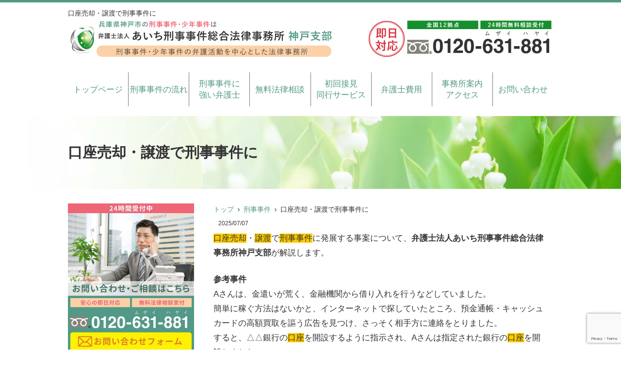

--- FILE ---
content_type: text/html; charset=UTF-8
request_url: https://kobe-keijibengosi.com/kouza-baikyaku-jouto-keijijiken/
body_size: 19196
content:
<!DOCTYPE html>
<html lang="ja">
<head>
	<!-- Google Tag Manager -->
<script>(function(w,d,s,l,i){w[l]=w[l]||[];w[l].push({'gtm.start':
new Date().getTime(),event:'gtm.js'});var f=d.getElementsByTagName(s)[0],
j=d.createElement(s),dl=l!='dataLayer'?'&l='+l:'';j.async=true;j.src=
'https://www.googletagmanager.com/gtm.js?id='+i+dl;f.parentNode.insertBefore(j,f);
})(window,document,'script','dataLayer','GTM-58VT5VKZ');</script>
<!-- End Google Tag Manager -->
	
<meta charset="UTF-8">
<meta name="author" content="SamuraiLabCMS">
<meta name="keyword" content="刑事弁護,神戸,刑事事件,弁護士,少年事件,無料相談,神戸">
<meta name="author" content="">
<meta name="keyword" content="">
<meta name="description" content="口座売却・譲渡で刑事事件に - 神戸で刑事弁護と少年事件は神戸支部のある弁護士法人あいち刑事事件総合法律事務所-24時間無料法律相談受付中">
<title> 口座売却・譲渡で刑事事件に - 弁護士法人あいち刑事事件総合法律事務所-神戸支部 </title>
<link rel="stylesheet" type="text/css" media="all" href="https://kobe-keijibengosi.com/wp-content/themes/kobethemedate/style.css">
<meta name='robots' content='max-image-preview:large' />
<link rel="alternate" title="oEmbed (JSON)" type="application/json+oembed" href="https://kobe-keijibengosi.com/wp-json/oembed/1.0/embed?url=https%3A%2F%2Fkobe-keijibengosi.com%2Fkouza-baikyaku-jouto-keijijiken%2F" />
<link rel="alternate" title="oEmbed (XML)" type="text/xml+oembed" href="https://kobe-keijibengosi.com/wp-json/oembed/1.0/embed?url=https%3A%2F%2Fkobe-keijibengosi.com%2Fkouza-baikyaku-jouto-keijijiken%2F&#038;format=xml" />
<style id='wp-img-auto-sizes-contain-inline-css' type='text/css'>
img:is([sizes=auto i],[sizes^="auto," i]){contain-intrinsic-size:3000px 1500px}
/*# sourceURL=wp-img-auto-sizes-contain-inline-css */
</style>
<style id='wp-emoji-styles-inline-css' type='text/css'>

	img.wp-smiley, img.emoji {
		display: inline !important;
		border: none !important;
		box-shadow: none !important;
		height: 1em !important;
		width: 1em !important;
		margin: 0 0.07em !important;
		vertical-align: -0.1em !important;
		background: none !important;
		padding: 0 !important;
	}
/*# sourceURL=wp-emoji-styles-inline-css */
</style>
<style id='wp-block-library-inline-css' type='text/css'>
:root{--wp-block-synced-color:#7a00df;--wp-block-synced-color--rgb:122,0,223;--wp-bound-block-color:var(--wp-block-synced-color);--wp-editor-canvas-background:#ddd;--wp-admin-theme-color:#007cba;--wp-admin-theme-color--rgb:0,124,186;--wp-admin-theme-color-darker-10:#006ba1;--wp-admin-theme-color-darker-10--rgb:0,107,160.5;--wp-admin-theme-color-darker-20:#005a87;--wp-admin-theme-color-darker-20--rgb:0,90,135;--wp-admin-border-width-focus:2px}@media (min-resolution:192dpi){:root{--wp-admin-border-width-focus:1.5px}}.wp-element-button{cursor:pointer}:root .has-very-light-gray-background-color{background-color:#eee}:root .has-very-dark-gray-background-color{background-color:#313131}:root .has-very-light-gray-color{color:#eee}:root .has-very-dark-gray-color{color:#313131}:root .has-vivid-green-cyan-to-vivid-cyan-blue-gradient-background{background:linear-gradient(135deg,#00d084,#0693e3)}:root .has-purple-crush-gradient-background{background:linear-gradient(135deg,#34e2e4,#4721fb 50%,#ab1dfe)}:root .has-hazy-dawn-gradient-background{background:linear-gradient(135deg,#faaca8,#dad0ec)}:root .has-subdued-olive-gradient-background{background:linear-gradient(135deg,#fafae1,#67a671)}:root .has-atomic-cream-gradient-background{background:linear-gradient(135deg,#fdd79a,#004a59)}:root .has-nightshade-gradient-background{background:linear-gradient(135deg,#330968,#31cdcf)}:root .has-midnight-gradient-background{background:linear-gradient(135deg,#020381,#2874fc)}:root{--wp--preset--font-size--normal:16px;--wp--preset--font-size--huge:42px}.has-regular-font-size{font-size:1em}.has-larger-font-size{font-size:2.625em}.has-normal-font-size{font-size:var(--wp--preset--font-size--normal)}.has-huge-font-size{font-size:var(--wp--preset--font-size--huge)}.has-text-align-center{text-align:center}.has-text-align-left{text-align:left}.has-text-align-right{text-align:right}.has-fit-text{white-space:nowrap!important}#end-resizable-editor-section{display:none}.aligncenter{clear:both}.items-justified-left{justify-content:flex-start}.items-justified-center{justify-content:center}.items-justified-right{justify-content:flex-end}.items-justified-space-between{justify-content:space-between}.screen-reader-text{border:0;clip-path:inset(50%);height:1px;margin:-1px;overflow:hidden;padding:0;position:absolute;width:1px;word-wrap:normal!important}.screen-reader-text:focus{background-color:#ddd;clip-path:none;color:#444;display:block;font-size:1em;height:auto;left:5px;line-height:normal;padding:15px 23px 14px;text-decoration:none;top:5px;width:auto;z-index:100000}html :where(.has-border-color){border-style:solid}html :where([style*=border-top-color]){border-top-style:solid}html :where([style*=border-right-color]){border-right-style:solid}html :where([style*=border-bottom-color]){border-bottom-style:solid}html :where([style*=border-left-color]){border-left-style:solid}html :where([style*=border-width]){border-style:solid}html :where([style*=border-top-width]){border-top-style:solid}html :where([style*=border-right-width]){border-right-style:solid}html :where([style*=border-bottom-width]){border-bottom-style:solid}html :where([style*=border-left-width]){border-left-style:solid}html :where(img[class*=wp-image-]){height:auto;max-width:100%}:where(figure){margin:0 0 1em}html :where(.is-position-sticky){--wp-admin--admin-bar--position-offset:var(--wp-admin--admin-bar--height,0px)}@media screen and (max-width:600px){html :where(.is-position-sticky){--wp-admin--admin-bar--position-offset:0px}}

/*# sourceURL=wp-block-library-inline-css */
</style><style id='wp-block-heading-inline-css' type='text/css'>
h1:where(.wp-block-heading).has-background,h2:where(.wp-block-heading).has-background,h3:where(.wp-block-heading).has-background,h4:where(.wp-block-heading).has-background,h5:where(.wp-block-heading).has-background,h6:where(.wp-block-heading).has-background{padding:1.25em 2.375em}h1.has-text-align-left[style*=writing-mode]:where([style*=vertical-lr]),h1.has-text-align-right[style*=writing-mode]:where([style*=vertical-rl]),h2.has-text-align-left[style*=writing-mode]:where([style*=vertical-lr]),h2.has-text-align-right[style*=writing-mode]:where([style*=vertical-rl]),h3.has-text-align-left[style*=writing-mode]:where([style*=vertical-lr]),h3.has-text-align-right[style*=writing-mode]:where([style*=vertical-rl]),h4.has-text-align-left[style*=writing-mode]:where([style*=vertical-lr]),h4.has-text-align-right[style*=writing-mode]:where([style*=vertical-rl]),h5.has-text-align-left[style*=writing-mode]:where([style*=vertical-lr]),h5.has-text-align-right[style*=writing-mode]:where([style*=vertical-rl]),h6.has-text-align-left[style*=writing-mode]:where([style*=vertical-lr]),h6.has-text-align-right[style*=writing-mode]:where([style*=vertical-rl]){rotate:180deg}
/*# sourceURL=https://kobe-keijibengosi.com/wp-includes/blocks/heading/style.min.css */
</style>
<style id='wp-block-image-inline-css' type='text/css'>
.wp-block-image>a,.wp-block-image>figure>a{display:inline-block}.wp-block-image img{box-sizing:border-box;height:auto;max-width:100%;vertical-align:bottom}@media not (prefers-reduced-motion){.wp-block-image img.hide{visibility:hidden}.wp-block-image img.show{animation:show-content-image .4s}}.wp-block-image[style*=border-radius] img,.wp-block-image[style*=border-radius]>a{border-radius:inherit}.wp-block-image.has-custom-border img{box-sizing:border-box}.wp-block-image.aligncenter{text-align:center}.wp-block-image.alignfull>a,.wp-block-image.alignwide>a{width:100%}.wp-block-image.alignfull img,.wp-block-image.alignwide img{height:auto;width:100%}.wp-block-image .aligncenter,.wp-block-image .alignleft,.wp-block-image .alignright,.wp-block-image.aligncenter,.wp-block-image.alignleft,.wp-block-image.alignright{display:table}.wp-block-image .aligncenter>figcaption,.wp-block-image .alignleft>figcaption,.wp-block-image .alignright>figcaption,.wp-block-image.aligncenter>figcaption,.wp-block-image.alignleft>figcaption,.wp-block-image.alignright>figcaption{caption-side:bottom;display:table-caption}.wp-block-image .alignleft{float:left;margin:.5em 1em .5em 0}.wp-block-image .alignright{float:right;margin:.5em 0 .5em 1em}.wp-block-image .aligncenter{margin-left:auto;margin-right:auto}.wp-block-image :where(figcaption){margin-bottom:1em;margin-top:.5em}.wp-block-image.is-style-circle-mask img{border-radius:9999px}@supports ((-webkit-mask-image:none) or (mask-image:none)) or (-webkit-mask-image:none){.wp-block-image.is-style-circle-mask img{border-radius:0;-webkit-mask-image:url('data:image/svg+xml;utf8,<svg viewBox="0 0 100 100" xmlns="http://www.w3.org/2000/svg"><circle cx="50" cy="50" r="50"/></svg>');mask-image:url('data:image/svg+xml;utf8,<svg viewBox="0 0 100 100" xmlns="http://www.w3.org/2000/svg"><circle cx="50" cy="50" r="50"/></svg>');mask-mode:alpha;-webkit-mask-position:center;mask-position:center;-webkit-mask-repeat:no-repeat;mask-repeat:no-repeat;-webkit-mask-size:contain;mask-size:contain}}:root :where(.wp-block-image.is-style-rounded img,.wp-block-image .is-style-rounded img){border-radius:9999px}.wp-block-image figure{margin:0}.wp-lightbox-container{display:flex;flex-direction:column;position:relative}.wp-lightbox-container img{cursor:zoom-in}.wp-lightbox-container img:hover+button{opacity:1}.wp-lightbox-container button{align-items:center;backdrop-filter:blur(16px) saturate(180%);background-color:#5a5a5a40;border:none;border-radius:4px;cursor:zoom-in;display:flex;height:20px;justify-content:center;opacity:0;padding:0;position:absolute;right:16px;text-align:center;top:16px;width:20px;z-index:100}@media not (prefers-reduced-motion){.wp-lightbox-container button{transition:opacity .2s ease}}.wp-lightbox-container button:focus-visible{outline:3px auto #5a5a5a40;outline:3px auto -webkit-focus-ring-color;outline-offset:3px}.wp-lightbox-container button:hover{cursor:pointer;opacity:1}.wp-lightbox-container button:focus{opacity:1}.wp-lightbox-container button:focus,.wp-lightbox-container button:hover,.wp-lightbox-container button:not(:hover):not(:active):not(.has-background){background-color:#5a5a5a40;border:none}.wp-lightbox-overlay{box-sizing:border-box;cursor:zoom-out;height:100vh;left:0;overflow:hidden;position:fixed;top:0;visibility:hidden;width:100%;z-index:100000}.wp-lightbox-overlay .close-button{align-items:center;cursor:pointer;display:flex;justify-content:center;min-height:40px;min-width:40px;padding:0;position:absolute;right:calc(env(safe-area-inset-right) + 16px);top:calc(env(safe-area-inset-top) + 16px);z-index:5000000}.wp-lightbox-overlay .close-button:focus,.wp-lightbox-overlay .close-button:hover,.wp-lightbox-overlay .close-button:not(:hover):not(:active):not(.has-background){background:none;border:none}.wp-lightbox-overlay .lightbox-image-container{height:var(--wp--lightbox-container-height);left:50%;overflow:hidden;position:absolute;top:50%;transform:translate(-50%,-50%);transform-origin:top left;width:var(--wp--lightbox-container-width);z-index:9999999999}.wp-lightbox-overlay .wp-block-image{align-items:center;box-sizing:border-box;display:flex;height:100%;justify-content:center;margin:0;position:relative;transform-origin:0 0;width:100%;z-index:3000000}.wp-lightbox-overlay .wp-block-image img{height:var(--wp--lightbox-image-height);min-height:var(--wp--lightbox-image-height);min-width:var(--wp--lightbox-image-width);width:var(--wp--lightbox-image-width)}.wp-lightbox-overlay .wp-block-image figcaption{display:none}.wp-lightbox-overlay button{background:none;border:none}.wp-lightbox-overlay .scrim{background-color:#fff;height:100%;opacity:.9;position:absolute;width:100%;z-index:2000000}.wp-lightbox-overlay.active{visibility:visible}@media not (prefers-reduced-motion){.wp-lightbox-overlay.active{animation:turn-on-visibility .25s both}.wp-lightbox-overlay.active img{animation:turn-on-visibility .35s both}.wp-lightbox-overlay.show-closing-animation:not(.active){animation:turn-off-visibility .35s both}.wp-lightbox-overlay.show-closing-animation:not(.active) img{animation:turn-off-visibility .25s both}.wp-lightbox-overlay.zoom.active{animation:none;opacity:1;visibility:visible}.wp-lightbox-overlay.zoom.active .lightbox-image-container{animation:lightbox-zoom-in .4s}.wp-lightbox-overlay.zoom.active .lightbox-image-container img{animation:none}.wp-lightbox-overlay.zoom.active .scrim{animation:turn-on-visibility .4s forwards}.wp-lightbox-overlay.zoom.show-closing-animation:not(.active){animation:none}.wp-lightbox-overlay.zoom.show-closing-animation:not(.active) .lightbox-image-container{animation:lightbox-zoom-out .4s}.wp-lightbox-overlay.zoom.show-closing-animation:not(.active) .lightbox-image-container img{animation:none}.wp-lightbox-overlay.zoom.show-closing-animation:not(.active) .scrim{animation:turn-off-visibility .4s forwards}}@keyframes show-content-image{0%{visibility:hidden}99%{visibility:hidden}to{visibility:visible}}@keyframes turn-on-visibility{0%{opacity:0}to{opacity:1}}@keyframes turn-off-visibility{0%{opacity:1;visibility:visible}99%{opacity:0;visibility:visible}to{opacity:0;visibility:hidden}}@keyframes lightbox-zoom-in{0%{transform:translate(calc((-100vw + var(--wp--lightbox-scrollbar-width))/2 + var(--wp--lightbox-initial-left-position)),calc(-50vh + var(--wp--lightbox-initial-top-position))) scale(var(--wp--lightbox-scale))}to{transform:translate(-50%,-50%) scale(1)}}@keyframes lightbox-zoom-out{0%{transform:translate(-50%,-50%) scale(1);visibility:visible}99%{visibility:visible}to{transform:translate(calc((-100vw + var(--wp--lightbox-scrollbar-width))/2 + var(--wp--lightbox-initial-left-position)),calc(-50vh + var(--wp--lightbox-initial-top-position))) scale(var(--wp--lightbox-scale));visibility:hidden}}
/*# sourceURL=https://kobe-keijibengosi.com/wp-includes/blocks/image/style.min.css */
</style>
<style id='wp-block-paragraph-inline-css' type='text/css'>
.is-small-text{font-size:.875em}.is-regular-text{font-size:1em}.is-large-text{font-size:2.25em}.is-larger-text{font-size:3em}.has-drop-cap:not(:focus):first-letter{float:left;font-size:8.4em;font-style:normal;font-weight:100;line-height:.68;margin:.05em .1em 0 0;text-transform:uppercase}body.rtl .has-drop-cap:not(:focus):first-letter{float:none;margin-left:.1em}p.has-drop-cap.has-background{overflow:hidden}:root :where(p.has-background){padding:1.25em 2.375em}:where(p.has-text-color:not(.has-link-color)) a{color:inherit}p.has-text-align-left[style*="writing-mode:vertical-lr"],p.has-text-align-right[style*="writing-mode:vertical-rl"]{rotate:180deg}
/*# sourceURL=https://kobe-keijibengosi.com/wp-includes/blocks/paragraph/style.min.css */
</style>
<style id='global-styles-inline-css' type='text/css'>
:root{--wp--preset--aspect-ratio--square: 1;--wp--preset--aspect-ratio--4-3: 4/3;--wp--preset--aspect-ratio--3-4: 3/4;--wp--preset--aspect-ratio--3-2: 3/2;--wp--preset--aspect-ratio--2-3: 2/3;--wp--preset--aspect-ratio--16-9: 16/9;--wp--preset--aspect-ratio--9-16: 9/16;--wp--preset--color--black: #000000;--wp--preset--color--cyan-bluish-gray: #abb8c3;--wp--preset--color--white: #ffffff;--wp--preset--color--pale-pink: #f78da7;--wp--preset--color--vivid-red: #cf2e2e;--wp--preset--color--luminous-vivid-orange: #ff6900;--wp--preset--color--luminous-vivid-amber: #fcb900;--wp--preset--color--light-green-cyan: #7bdcb5;--wp--preset--color--vivid-green-cyan: #00d084;--wp--preset--color--pale-cyan-blue: #8ed1fc;--wp--preset--color--vivid-cyan-blue: #0693e3;--wp--preset--color--vivid-purple: #9b51e0;--wp--preset--gradient--vivid-cyan-blue-to-vivid-purple: linear-gradient(135deg,rgb(6,147,227) 0%,rgb(155,81,224) 100%);--wp--preset--gradient--light-green-cyan-to-vivid-green-cyan: linear-gradient(135deg,rgb(122,220,180) 0%,rgb(0,208,130) 100%);--wp--preset--gradient--luminous-vivid-amber-to-luminous-vivid-orange: linear-gradient(135deg,rgb(252,185,0) 0%,rgb(255,105,0) 100%);--wp--preset--gradient--luminous-vivid-orange-to-vivid-red: linear-gradient(135deg,rgb(255,105,0) 0%,rgb(207,46,46) 100%);--wp--preset--gradient--very-light-gray-to-cyan-bluish-gray: linear-gradient(135deg,rgb(238,238,238) 0%,rgb(169,184,195) 100%);--wp--preset--gradient--cool-to-warm-spectrum: linear-gradient(135deg,rgb(74,234,220) 0%,rgb(151,120,209) 20%,rgb(207,42,186) 40%,rgb(238,44,130) 60%,rgb(251,105,98) 80%,rgb(254,248,76) 100%);--wp--preset--gradient--blush-light-purple: linear-gradient(135deg,rgb(255,206,236) 0%,rgb(152,150,240) 100%);--wp--preset--gradient--blush-bordeaux: linear-gradient(135deg,rgb(254,205,165) 0%,rgb(254,45,45) 50%,rgb(107,0,62) 100%);--wp--preset--gradient--luminous-dusk: linear-gradient(135deg,rgb(255,203,112) 0%,rgb(199,81,192) 50%,rgb(65,88,208) 100%);--wp--preset--gradient--pale-ocean: linear-gradient(135deg,rgb(255,245,203) 0%,rgb(182,227,212) 50%,rgb(51,167,181) 100%);--wp--preset--gradient--electric-grass: linear-gradient(135deg,rgb(202,248,128) 0%,rgb(113,206,126) 100%);--wp--preset--gradient--midnight: linear-gradient(135deg,rgb(2,3,129) 0%,rgb(40,116,252) 100%);--wp--preset--font-size--small: 13px;--wp--preset--font-size--medium: 20px;--wp--preset--font-size--large: 36px;--wp--preset--font-size--x-large: 42px;--wp--preset--spacing--20: 0.44rem;--wp--preset--spacing--30: 0.67rem;--wp--preset--spacing--40: 1rem;--wp--preset--spacing--50: 1.5rem;--wp--preset--spacing--60: 2.25rem;--wp--preset--spacing--70: 3.38rem;--wp--preset--spacing--80: 5.06rem;--wp--preset--shadow--natural: 6px 6px 9px rgba(0, 0, 0, 0.2);--wp--preset--shadow--deep: 12px 12px 50px rgba(0, 0, 0, 0.4);--wp--preset--shadow--sharp: 6px 6px 0px rgba(0, 0, 0, 0.2);--wp--preset--shadow--outlined: 6px 6px 0px -3px rgb(255, 255, 255), 6px 6px rgb(0, 0, 0);--wp--preset--shadow--crisp: 6px 6px 0px rgb(0, 0, 0);}:where(.is-layout-flex){gap: 0.5em;}:where(.is-layout-grid){gap: 0.5em;}body .is-layout-flex{display: flex;}.is-layout-flex{flex-wrap: wrap;align-items: center;}.is-layout-flex > :is(*, div){margin: 0;}body .is-layout-grid{display: grid;}.is-layout-grid > :is(*, div){margin: 0;}:where(.wp-block-columns.is-layout-flex){gap: 2em;}:where(.wp-block-columns.is-layout-grid){gap: 2em;}:where(.wp-block-post-template.is-layout-flex){gap: 1.25em;}:where(.wp-block-post-template.is-layout-grid){gap: 1.25em;}.has-black-color{color: var(--wp--preset--color--black) !important;}.has-cyan-bluish-gray-color{color: var(--wp--preset--color--cyan-bluish-gray) !important;}.has-white-color{color: var(--wp--preset--color--white) !important;}.has-pale-pink-color{color: var(--wp--preset--color--pale-pink) !important;}.has-vivid-red-color{color: var(--wp--preset--color--vivid-red) !important;}.has-luminous-vivid-orange-color{color: var(--wp--preset--color--luminous-vivid-orange) !important;}.has-luminous-vivid-amber-color{color: var(--wp--preset--color--luminous-vivid-amber) !important;}.has-light-green-cyan-color{color: var(--wp--preset--color--light-green-cyan) !important;}.has-vivid-green-cyan-color{color: var(--wp--preset--color--vivid-green-cyan) !important;}.has-pale-cyan-blue-color{color: var(--wp--preset--color--pale-cyan-blue) !important;}.has-vivid-cyan-blue-color{color: var(--wp--preset--color--vivid-cyan-blue) !important;}.has-vivid-purple-color{color: var(--wp--preset--color--vivid-purple) !important;}.has-black-background-color{background-color: var(--wp--preset--color--black) !important;}.has-cyan-bluish-gray-background-color{background-color: var(--wp--preset--color--cyan-bluish-gray) !important;}.has-white-background-color{background-color: var(--wp--preset--color--white) !important;}.has-pale-pink-background-color{background-color: var(--wp--preset--color--pale-pink) !important;}.has-vivid-red-background-color{background-color: var(--wp--preset--color--vivid-red) !important;}.has-luminous-vivid-orange-background-color{background-color: var(--wp--preset--color--luminous-vivid-orange) !important;}.has-luminous-vivid-amber-background-color{background-color: var(--wp--preset--color--luminous-vivid-amber) !important;}.has-light-green-cyan-background-color{background-color: var(--wp--preset--color--light-green-cyan) !important;}.has-vivid-green-cyan-background-color{background-color: var(--wp--preset--color--vivid-green-cyan) !important;}.has-pale-cyan-blue-background-color{background-color: var(--wp--preset--color--pale-cyan-blue) !important;}.has-vivid-cyan-blue-background-color{background-color: var(--wp--preset--color--vivid-cyan-blue) !important;}.has-vivid-purple-background-color{background-color: var(--wp--preset--color--vivid-purple) !important;}.has-black-border-color{border-color: var(--wp--preset--color--black) !important;}.has-cyan-bluish-gray-border-color{border-color: var(--wp--preset--color--cyan-bluish-gray) !important;}.has-white-border-color{border-color: var(--wp--preset--color--white) !important;}.has-pale-pink-border-color{border-color: var(--wp--preset--color--pale-pink) !important;}.has-vivid-red-border-color{border-color: var(--wp--preset--color--vivid-red) !important;}.has-luminous-vivid-orange-border-color{border-color: var(--wp--preset--color--luminous-vivid-orange) !important;}.has-luminous-vivid-amber-border-color{border-color: var(--wp--preset--color--luminous-vivid-amber) !important;}.has-light-green-cyan-border-color{border-color: var(--wp--preset--color--light-green-cyan) !important;}.has-vivid-green-cyan-border-color{border-color: var(--wp--preset--color--vivid-green-cyan) !important;}.has-pale-cyan-blue-border-color{border-color: var(--wp--preset--color--pale-cyan-blue) !important;}.has-vivid-cyan-blue-border-color{border-color: var(--wp--preset--color--vivid-cyan-blue) !important;}.has-vivid-purple-border-color{border-color: var(--wp--preset--color--vivid-purple) !important;}.has-vivid-cyan-blue-to-vivid-purple-gradient-background{background: var(--wp--preset--gradient--vivid-cyan-blue-to-vivid-purple) !important;}.has-light-green-cyan-to-vivid-green-cyan-gradient-background{background: var(--wp--preset--gradient--light-green-cyan-to-vivid-green-cyan) !important;}.has-luminous-vivid-amber-to-luminous-vivid-orange-gradient-background{background: var(--wp--preset--gradient--luminous-vivid-amber-to-luminous-vivid-orange) !important;}.has-luminous-vivid-orange-to-vivid-red-gradient-background{background: var(--wp--preset--gradient--luminous-vivid-orange-to-vivid-red) !important;}.has-very-light-gray-to-cyan-bluish-gray-gradient-background{background: var(--wp--preset--gradient--very-light-gray-to-cyan-bluish-gray) !important;}.has-cool-to-warm-spectrum-gradient-background{background: var(--wp--preset--gradient--cool-to-warm-spectrum) !important;}.has-blush-light-purple-gradient-background{background: var(--wp--preset--gradient--blush-light-purple) !important;}.has-blush-bordeaux-gradient-background{background: var(--wp--preset--gradient--blush-bordeaux) !important;}.has-luminous-dusk-gradient-background{background: var(--wp--preset--gradient--luminous-dusk) !important;}.has-pale-ocean-gradient-background{background: var(--wp--preset--gradient--pale-ocean) !important;}.has-electric-grass-gradient-background{background: var(--wp--preset--gradient--electric-grass) !important;}.has-midnight-gradient-background{background: var(--wp--preset--gradient--midnight) !important;}.has-small-font-size{font-size: var(--wp--preset--font-size--small) !important;}.has-medium-font-size{font-size: var(--wp--preset--font-size--medium) !important;}.has-large-font-size{font-size: var(--wp--preset--font-size--large) !important;}.has-x-large-font-size{font-size: var(--wp--preset--font-size--x-large) !important;}
/*# sourceURL=global-styles-inline-css */
</style>

<style id='classic-theme-styles-inline-css' type='text/css'>
/*! This file is auto-generated */
.wp-block-button__link{color:#fff;background-color:#32373c;border-radius:9999px;box-shadow:none;text-decoration:none;padding:calc(.667em + 2px) calc(1.333em + 2px);font-size:1.125em}.wp-block-file__button{background:#32373c;color:#fff;text-decoration:none}
/*# sourceURL=/wp-includes/css/classic-themes.min.css */
</style>
<link rel='stylesheet' id='contact-form-7-css' href='https://kobe-keijibengosi.com/wp-content/plugins/contact-form-7/includes/css/styles.css?ver=6.1.4' type='text/css' media='all' />
<link rel="https://api.w.org/" href="https://kobe-keijibengosi.com/wp-json/" /><link rel="alternate" title="JSON" type="application/json" href="https://kobe-keijibengosi.com/wp-json/wp/v2/posts/2679" /><link rel="EditURI" type="application/rsd+xml" title="RSD" href="https://kobe-keijibengosi.com/xmlrpc.php?rsd" />
<link rel="canonical" href="https://kobe-keijibengosi.com/kouza-baikyaku-jouto-keijijiken/" />
<link rel='shortlink' href='https://kobe-keijibengosi.com/?p=2679' />
<link rel="icon" href="https://kobe-keijibengosi.com/wp-content/uploads/2022/09/cropped-favicon-32x32.png" sizes="32x32" />
<link rel="icon" href="https://kobe-keijibengosi.com/wp-content/uploads/2022/09/cropped-favicon-192x192.png" sizes="192x192" />
<link rel="apple-touch-icon" href="https://kobe-keijibengosi.com/wp-content/uploads/2022/09/cropped-favicon-180x180.png" />
<meta name="msapplication-TileImage" content="https://kobe-keijibengosi.com/wp-content/uploads/2022/09/cropped-favicon-270x270.png" />
<!-- Global site tag (gtag.js) - Google Ads: 965803890 -->
<script async src="https://www.googletagmanager.com/gtag/js?id=AW-965803890"></script>
<script>
  window.dataLayer = window.dataLayer || [];
  function gtag(){dataLayer.push(arguments);}
  gtag('js', new Date());

  gtag('config', 'AW-965803890');
  gtag('config', 'G-55KZFR4860');
</script>



<!-- Event snippet for 神戸電話 conversion page
In your html page, add the snippet and call gtag_report_conversion when someone clicks on the chosen link or button. -->
<script>
function gtag_report_conversion(url) {
  var callback = function () {
    if (typeof(url) != 'undefined') {
      window.location = url;
    }
  };
  gtag('event', 'conversion', {
      'send_to': 'AW-965803890/8vi5CNKbgZUBEPL-w8wD',
      'event_callback': callback
  });
  return false;
}
</script>

<!-- Event Snippet for 問合せ -->
<script>
window.addEventListener('DOMContentLoaded', function() {
if(window.location.pathname == "/inquiry/"){
document.querySelectorAll('[value="送信する"]').forEach(function(e) {
e.addEventListener('click', function() {
gtag('event', 'conversion', {
'send_to': 'AW-965803890/07grCIeSlqcBEPL-w8wD',
'user_data': {
'email': document.querySelector('[name="your-email"]').value
}
});
});
});
};
});
</script>
	
	
</head>
<body>
<!-- Google Tag Manager (noscript) -->
<noscript><iframe src="https://www.googletagmanager.com/ns.html?id=GTM-58VT5VKZ"
height="0" width="0" style="display:none;visibility:hidden"></iframe></noscript>
<!-- End Google Tag Manager (noscript) -->
	
<!-- ヘッダー -->
<header id="header">
  <div class="inner">

    <!--pcはh1　SPはロゴとバーガーメニュー -->
    <h1>口座売却・譲渡で刑事事件に</h1>
        <!--//pcはh1　SPはロゴとバーガーメニュー -->

    <!--pcはロゴ-->
        <div class="left"> <a href="https://kobe-keijibengosi.com"> <img src="https://kobe-keijibengosi.com/wp-content/themes/kobethemedate/images/header_logo.gif" width="550" height="80" alt="あいち刑事事件総合法律事務所 神戸支部"> </a> </div>
        <!--//pcはロゴ-->

    <!--pcは電話バナー SPは電話リンク-->
        <div class="right"> <img src="https://kobe-keijibengosi.com/wp-content/themes/kobethemedate/images/header_tel.jpg" alt="0120631881" width="380" height="80"> </div>
        <!--//pcは電話バナー SPは電話リンク-->

  </div>

  <!--PC用ナビメニュー-->
  <nav id="site-navigation" class="main-navigation kotei2">
    <div class="menu-%e3%82%b0%e3%83%ad%e3%83%bc%e3%83%90%e3%83%ab%e3%83%a1%e3%83%8b%e3%83%a5%e3%83%bc-container"><ul id="primary-menu" class="menu"><li id="menu-item-2921" class="menu-item menu-item-type-custom menu-item-object-custom menu-item-home menu-item-2921"><a href="https://kobe-keijibengosi.com/">トップページ</a></li>
<li id="menu-item-2923" class="menu-item menu-item-type-post_type menu-item-object-page menu-item-2923"><a href="https://kobe-keijibengosi.com/keiji_nagare/">刑事事件の流れ</a></li>
<li id="menu-item-2924" class="menu-item menu-item-type-post_type menu-item-object-page menu-item-2924"><a href="https://kobe-keijibengosi.com/characteristic/">刑事事件に</br>強い弁護士</a></li>
<li id="menu-item-2928" class="menu-item menu-item-type-post_type menu-item-object-page menu-item-2928"><a href="https://kobe-keijibengosi.com/muryoflow/">無料法律相談</a></li>
<li id="menu-item-2925" class="menu-item menu-item-type-post_type menu-item-object-page menu-item-2925"><a href="https://kobe-keijibengosi.com/syokaisekken/">初回接見</br>同行サービス</a></li>
<li id="menu-item-2926" class="menu-item menu-item-type-post_type menu-item-object-page menu-item-2926"><a href="https://kobe-keijibengosi.com/fee/">弁護士費用</a></li>
<li id="menu-item-2927" class="menu-item menu-item-type-post_type menu-item-object-page menu-item-has-children menu-item-2927"><a href="https://kobe-keijibengosi.com/office/">事務所案内</br>アクセス</a>
<ul class="sub-menu">
	<li id="menu-item-2997" class="menu-item menu-item-type-post_type menu-item-object-page menu-item-2997"><a href="https://kobe-keijibengosi.com/about/">挨拶・弁護士紹介</a></li>
</ul>
</li>
<li id="menu-item-2922" class="menu-item menu-item-type-post_type menu-item-object-page menu-item-2922"><a href="https://kobe-keijibengosi.com/inquiry/">お問い合わせ</a></li>
</ul></div>  </nav>
  <!--//PC用ナビメニュー-->

</header>
<!-- / ヘッダー -->
<div id="wrapper">

  <!--下層ページのタイトル-->
  <section class="sub_main width_over100">
    <header class="inner">
      <h2>
        口座売却・譲渡で刑事事件に      </h2>
    </header>
  </section>
  <!--//下層ページのタイトル-->

  <div id="content">
<ul class="breadcrumb"><li><a href="https://kobe-keijibengosi.com">トップ</a></li><li><a href="https://kobe-keijibengosi.com/category/%e5%88%91%e4%ba%8b%e4%ba%8b%e4%bb%b6/">刑事事件</a></li><li>口座売却・譲渡で刑事事件に</li></ul>    
    <section>
            <article id="post-2679">
        <div class="post">
          <p class="dateLabel">
            <time datetime="2025-07-07">
              2025/07/07            </time>
            
<p><span style="background-color: #ffcc00;">口座売却</span>・<span style="background-color: #ffcc00;">譲渡</span>で<span style="background-color: #ffcc00;">刑事事件</span>に発展する事案について、<strong>弁護士法人あいち刑事事件総合法律事務所神戸支部</strong>が解説します。</p>



<p><strong>参考事件</strong><br>Aさんは、金遣いが荒く、金融機関から借り入れを行うなどしていました。<br>簡単に稼ぐ方法はないかと、インターネットで探していたところ、預金通帳・キャッシュカードの高額買取を謳う広告を見つけ、さっそく相手方に連絡をとりました。<br>すると、△△銀行の<span style="background-color: #ffcc00;">口座</span>を開設するように指示され、Aさんは指定された銀行の<span style="background-color: #ffcc00;">口座</span>を開設しました。<br>そして、手に入れた銀行のキャッシュカードを指定された住所に送ると、Aさんが指定した銀行<span style="background-color: #ffcc00;">口座</span>に５万円が振り込まれました。<br>しばらくしたある日、△△銀行から、Aさんが開設した<span style="background-color: #ffcc00;">口座</span>が犯罪に使用されているため凍結した旨の連絡を受けました。<br>Aさんは、犯罪に使われたことは身に覚えがないと回答しましたが、△△銀行から、<span style="background-color: #ffcc00;">口座売却</span>・<span style="background-color: #ffcc00;">譲渡</span>は犯罪に当たるため、後日警察から連絡があると言われ、心配になったAさんは、警察に行く前に弁護士に相談することにしました。<br>（フィクションです）</p>



<h2 class="wp-block-heading">口座売却・譲渡は犯罪です</h2>



<p>ネット上で、銀行<span style="background-color: #ffcc00;">口座</span>の<span style="background-color: #ffcc00;">売却</span>や<span style="background-color: #ffcc00;">譲渡</span>を募る書き込みやメッセージを見たことがある方は、少なくないのではないでしょうか。<br>銀行の預金通帳やキャッシュカードを渡すだけで、融資を受けたり、高額な報酬を得られるなんて、おいしい話だと飛びついてしまう方もいらっしゃいますが、銀行<span style="background-color: #ffcc00;">口座</span>の<span style="background-color: #ffcc00;">売却</span>や<span style="background-color: #ffcc00;">譲渡</span>は法律で禁止されており、違反した場合には刑罰が科せられることになる犯罪行為なのです。<br>以下、（１）他人に<span style="background-color: #ffcc00;">売却</span>したり、使用させる目的で、銀行<span style="background-color: #ffcc00;">口座</span>を新たに開設し、その銀行の預金通帳やキャッシュカードを他人に<span style="background-color: #ffcc00;">売却</span>・<span style="background-color: #ffcc00;">譲渡</span>した場合と、（２）もともと自分で持っていた銀行の預金通帳やキャッシュカードを他人に<span style="background-color: #ffcc00;">売却</span>・<span style="background-color: #ffcc00;">譲渡</span>した場合とに分けて、どのような罪が成立する可能性があるのかについて説明します。</p>



<h4 class="wp-block-heading">（１）他人に売却したり、使用させる目的で、銀行口座を新たに開設し、その銀行の預金通帳やキャッシュカードを他人に売却・譲渡した場合</h4>



<p>自分の名義で銀行の預金<span style="background-color: #ffcc00;">口座</span>を開設することは、何ら違法なことではありません。<br>しかし、銀行は、その規定等によって、預金<span style="background-color: #ffcc00;">口座</span>の契約者に対して、預金契約に関する一切の権利、通帳、キャッシュカードを名義人以外の第三者に<span style="background-color: #ffcc00;">譲渡</span>、質入れさせまたは利用させるなどすることを禁止しています。<br>そのため、銀行側において、契約者が、他人に預金<span style="background-color: #ffcc00;">口座</span>を<span style="background-color: #ffcc00;">売却</span>する、または他人に使用させる目的で<span style="background-color: #ffcc00;">口座</span>を開設しているとわかっていれば、<span style="background-color: #ffcc00;">口座</span>を開設させることはありません。<br>しかし、契約者が、その目的を秘して、自分で利用するために<span style="background-color: #ffcc00;">口座</span>開設を申し込んだ（積極的に自分のための<span style="background-color: #ffcc00;">口座</span>開設であることを申し込み時に主張していることまで必要とされず、預金<span style="background-color: #ffcc00;">口座</span>の開設等を申し込むこと自体、申し込んだ本人がこれを自分自身で利用する意思があることを示しているものと理解されます。）のであれば、それを信じて銀行が<span style="background-color: #ffcc00;">口座</span>の開設や、預金通帳・キャッシュカードの交付に応じた場合、契約者による<span style="background-color: #ffcc00;">口座</span>開設の申し込み行為は、銀行を騙す行為（欺罔行為）であり、騙された銀行が、当該契約者の真意を知っていれば応じなかった行為、つまり<span style="background-color: #ffcc00;">口座</span>の開設や預金通帳・キャッシュカードの交付が行われ、契約者は、預金通帳・キャッシュカードを取得するに至っており、詐欺罪が成立するものと考えられます。</p>



<h4 class="wp-block-heading">（２）もともと自分で持っていた銀行の預金通帳やキャッシュカードを他人に売却・譲渡した場合</h4>



<p>他方、もともと自分自身が利用する目的で適法に開設した銀行の預金<span style="background-color: #ffcc00;">口座</span>の預金通帳やキャッシュカードを他人に<span style="background-color: #ffcc00;">売却</span>したり、<span style="background-color: #ffcc00;">譲渡</span>した場合には、「犯罪による収益の移転防止に関する法律（以下、「犯罪収益移転防止法」といいます。）に違反する可能性があります。</p>



<p><strong>①自分の預金口座を、他人がなりすまして利用することを知った上で売却・譲渡した場合</strong><br>自分名義の預金<span style="background-color: #ffcc00;">口座</span>を、他人が自分になりすまして利用することを認識していながら、当該<span style="background-color: #ffcc00;">口座</span>の預金通帳やキャッシュカードを<span style="background-color: #ffcc00;">売却</span>したり<span style="background-color: #ffcc00;">譲渡</span>した場合には、<strong><a href="https://elaws.e-gov.go.jp/document?lawid=419AC0000000022" target="_blank" rel="noopener" title="犯罪収益移転防止法">犯罪収益移転防止法</a></strong>第２８条２項前段に当たり、それに対する罰則は、１年以下の拘禁刑もしくは１００万円以下の罰金またはその両方となります。</p>



<p><strong>②自分の預金口座を他人がどのように利用するかを知らずに、売ったり有償で貸したりした場合</strong><br>相手方が自分名義の預金<span style="background-color: #ffcc00;">口座</span>を自分になりすまして利用することを認識していなかった場合であっても、通常の商取引または金融取引として行われるものであることその他の正当な理由がないのに、有償で通帳やキャッシュカードを売ったり、貸したりした場合には、犯罪収益移転防止法第２８条２項後段で規定されている行為に当たり、１年以下の拘禁刑もしくは１００万円以下の罰金、またはその両方が科される可能性があります。</p>



<p>以上のように、<span style="background-color: #ffcc00;">口座</span>の<span style="background-color: #ffcc00;">売却</span>や<span style="background-color: #ffcc00;">譲渡</span>は、犯罪に当たる可能性があります。<br><span style="background-color: #ffcc00;">売却</span>・<span style="background-color: #ffcc00;">譲渡</span>した<span style="background-color: #ffcc00;">口座</span>が特殊詐欺などの犯罪に利用されている場合には、遅かれ早かれ捜査機関に発覚することとなります。<br>そうなれば、<span style="background-color: #ffcc00;">口座</span>の名義人は、捜査機関の取り調べを受けることになります。<br>問題の行為が上の犯罪に当たるか否かは、行為の目的をどのように認識していたかに依拠するため、銀行や警察から連絡を受けた場合には、速やかに<span style="background-color: #ffcc00;">刑事事件</span>に強い弁護士に相談し、刑事手続を理解し、取り調べ対応についてのアドバイスを受けるのがよいでしょう。</p>



<p><span style="color: #ff0000;"><strong>弁護士法人あいち刑事事件総合法律事務所</strong></span>は、<span style="background-color: #ffcc00;">刑事事件</span>・少年事件を専門に扱う法律事務所です。<br><a href="https://kobe-keijibengosi.com/muryoflow/"><span style="color: #3366ff;"><strong>無料法律相談</strong></span></a>・<a href="https://kobe-keijibengosi.com/syokaisekken/"><span style="color: #3366ff;"><strong>初回接見サービス</strong></span></a>に関するご予約・お問い合わせは、フリーダイヤル<strong>０１２０－６３１－８８１</strong>で２４時間受け付けております。<br>まずはお気軽にお電話ください。</p>



<figure class="wp-block-image size-large is-resized"><a href="https://kobe-keijibengosi.com/wp-content/uploads/2024/06/c11ecdca56663f2899eeeb040647567a-scaled.jpg"><img fetchpriority="high" decoding="async" width="683" height="1024" src="https://kobe-keijibengosi.com/wp-content/uploads/2024/06/c11ecdca56663f2899eeeb040647567a-683x1024.jpg" alt="" class="wp-image-3429" style="width:273px;height:auto" srcset="https://kobe-keijibengosi.com/wp-content/uploads/2024/06/c11ecdca56663f2899eeeb040647567a-683x1024.jpg 683w, https://kobe-keijibengosi.com/wp-content/uploads/2024/06/c11ecdca56663f2899eeeb040647567a-200x300.jpg 200w, https://kobe-keijibengosi.com/wp-content/uploads/2024/06/c11ecdca56663f2899eeeb040647567a-768x1152.jpg 768w, https://kobe-keijibengosi.com/wp-content/uploads/2024/06/c11ecdca56663f2899eeeb040647567a-1024x1536.jpg 1024w, https://kobe-keijibengosi.com/wp-content/uploads/2024/06/c11ecdca56663f2899eeeb040647567a-1365x2048.jpg 1365w, https://kobe-keijibengosi.com/wp-content/uploads/2024/06/c11ecdca56663f2899eeeb040647567a-scaled.jpg 1707w" sizes="(max-width: 683px) 100vw, 683px" /></a></figure>
        </div>
              </article>
            <div class="pagenav"> <span class="prev">
        <a href="https://kobe-keijibengosi.com/%e8%a6%9a%e9%86%92%e5%89%a4%e6%89%80%e6%8c%81%e3%81%ae%e5%86%8d%e7%8a%af%e3%80%80%e5%9f%b7%e8%a1%8c%e7%8c%b6%e4%ba%88%e3%81%ae%e5%8f%af%e8%83%bd%e6%80%a7%e3%81%af%ef%bc%9f/" rel="prev">&laquo; 前のページ</a>        </span> <span class="next">
        <a href="https://kobe-keijibengosi.com/%e5%90%8c%e7%b4%9a%e7%94%9f%e3%82%92%e3%83%9b%e3%83%86%e3%83%ab%e3%81%ab%e9%80%a3%e3%82%8c%e8%be%bc%e3%82%93%e3%81%a0%e5%a4%a7%e5%ad%a6%e7%94%9f%e3%80%80%e4%b8%8d%e5%90%8c%e6%84%8f%e6%80%a7%e4%ba%a4/" rel="next">次のページ &raquo;</a>        </span> </div>
          </section>
  </div>
  <aside id="sidebar" class="side2">
		<p class="m_b_20 aligncenter"><a href="https://kobe-keijibengosi.com/inquiry"> <img src="https://kobe-keijibengosi.com/wp-content/themes/kobethemedate/images/left_contact.jpg" width="100%" height="auto" alt="お問合せバナー"> </a> </p>
		
		<!--ウィジェット -->
		<section id="nav_menu-3" class="widget widget_nav_menu"><h3><span>総合メニュー</span></h3><div class="menu-%e7%b7%8f%e5%90%88%e3%83%a1%e3%83%8b%e3%83%a5%e3%83%bc-container"><ul id="menu-%e7%b7%8f%e5%90%88%e3%83%a1%e3%83%8b%e3%83%a5%e3%83%bc" class="menu"><li id="menu-item-662" class="menu-item menu-item-type-custom menu-item-object-custom menu-item-home menu-item-662"><a href="https://kobe-keijibengosi.com/">トップページ</a></li>
<li id="menu-item-664" class="menu-item menu-item-type-post_type menu-item-object-page menu-item-664"><a href="https://kobe-keijibengosi.com/keiji_nagare/">刑事事件の流れ</a></li>
<li id="menu-item-665" class="menu-item menu-item-type-post_type menu-item-object-page menu-item-665"><a href="https://kobe-keijibengosi.com/characteristic/">刑事事件・少年事件に強い弁護士</a></li>
<li id="menu-item-670" class="menu-item menu-item-type-post_type menu-item-object-page menu-item-670"><a href="https://kobe-keijibengosi.com/muryoflow/">無料法律相談の流れ</a></li>
<li id="menu-item-666" class="menu-item menu-item-type-post_type menu-item-object-page menu-item-666"><a href="https://kobe-keijibengosi.com/syokaisekken/">初回接見・同行サービスの流れ</a></li>
<li id="menu-item-669" class="menu-item menu-item-type-post_type menu-item-object-page menu-item-669"><a href="https://kobe-keijibengosi.com/about/">ご挨拶・弁護士紹介</a></li>
<li id="menu-item-668" class="menu-item menu-item-type-post_type menu-item-object-page menu-item-668"><a href="https://kobe-keijibengosi.com/fee/">弁護士費用</a></li>
<li id="menu-item-663" class="menu-item menu-item-type-post_type menu-item-object-page menu-item-663"><a href="https://kobe-keijibengosi.com/office/">事務所案内</a></li>
<li id="menu-item-667" class="menu-item menu-item-type-post_type menu-item-object-page menu-item-667"><a href="https://kobe-keijibengosi.com/area/">対応エリア</a></li>
<li id="menu-item-802" class="menu-item menu-item-type-post_type menu-item-object-page menu-item-802"><a href="https://kobe-keijibengosi.com/recruit/">採用情報</a></li>
<li id="menu-item-1414" class="menu-item menu-item-type-post_type menu-item-object-page menu-item-1414"><a href="https://kobe-keijibengosi.com/shisetsuichiran/">兵庫県の官公庁、刑事・少年事件関連施設一覧</a></li>
<li id="menu-item-1417" class="menu-item menu-item-type-post_type menu-item-object-page menu-item-1417"><a href="https://kobe-keijibengosi.com/kobe_police/">兵庫県内の警察署一覧</a></li>
</ul></div></section><section id="nav_menu-4" class="widget widget_nav_menu"><h3><span>ご相談内容</span></h3><div class="menu-%e3%81%94%e7%9b%b8%e8%ab%87%e5%86%85%e5%ae%b9-container"><ul id="menu-%e3%81%94%e7%9b%b8%e8%ab%87%e5%86%85%e5%ae%b9" class="menu"><li id="menu-item-683" class="menu-item menu-item-type-post_type menu-item-object-page menu-item-683"><a href="https://kobe-keijibengosi.com/taiho_huan/">逮捕されないか不安</a></li>
<li id="menu-item-682" class="menu-item menu-item-type-post_type menu-item-object-page menu-item-682"><a href="https://kobe-keijibengosi.com/taiho/">逮捕されたら</a></li>
<li id="menu-item-675" class="menu-item menu-item-type-post_type menu-item-object-page menu-item-675"><a href="https://kobe-keijibengosi.com/torishirabe/">取調べの受け方</a></li>
<li id="menu-item-678" class="menu-item menu-item-type-post_type menu-item-object-page menu-item-678"><a href="https://kobe-keijibengosi.com/sekken_menkai/">接見面会について</a></li>
<li id="menu-item-761" class="menu-item menu-item-type-post_type menu-item-object-page menu-item-761"><a href="https://kobe-keijibengosi.com/syakuho/">釈放してほしい</a></li>
<li id="menu-item-673" class="menu-item menu-item-type-post_type menu-item-object-page menu-item-673"><a href="https://kobe-keijibengosi.com/hosyaku/">保釈してほしい</a></li>
<li id="menu-item-674" class="menu-item menu-item-type-post_type menu-item-object-page menu-item-674"><a href="https://kobe-keijibengosi.com/zenka/">前科を避けたい</a></li>
<li id="menu-item-680" class="menu-item menu-item-type-post_type menu-item-object-page menu-item-680"><a href="https://kobe-keijibengosi.com/jidan/">示談で解決したい</a></li>
<li id="menu-item-671" class="menu-item menu-item-type-post_type menu-item-object-page menu-item-671"><a href="https://kobe-keijibengosi.com/hukiso/">不起訴にしてほしい</a></li>
<li id="menu-item-676" class="menu-item menu-item-type-post_type menu-item-object-page menu-item-676"><a href="https://kobe-keijibengosi.com/shikkoyuyo/">執行猶予にしてほしい</a></li>
<li id="menu-item-679" class="menu-item menu-item-type-post_type menu-item-object-page menu-item-679"><a href="https://kobe-keijibengosi.com/muzitsu_muzai/">無実・無罪を証明してほしい</a></li>
<li id="menu-item-672" class="menu-item menu-item-type-post_type menu-item-object-page menu-item-672"><a href="https://kobe-keijibengosi.com/ziken_himitsu/">事件のことを秘密にしたい</a></li>
<li id="menu-item-681" class="menu-item menu-item-type-post_type menu-item-object-page menu-item-681"><a href="https://kobe-keijibengosi.com/zisyu_syutto/">自首・出頭したい</a></li>
<li id="menu-item-677" class="menu-item menu-item-type-post_type menu-item-object-page menu-item-677"><a href="https://kobe-keijibengosi.com/kodomo_taiho/">子供が逮捕されてしまったら</a></li>
</ul></div></section><section id="nav_menu-5" class="widget widget_nav_menu"><h3><span>裁判について</span></h3><div class="menu-%e8%a3%81%e5%88%a4%e3%81%ae%e7%a8%ae%e9%a1%9e-container"><ul id="menu-%e8%a3%81%e5%88%a4%e3%81%ae%e7%a8%ae%e9%a1%9e" class="menu"><li id="menu-item-689" class="menu-item menu-item-type-post_type menu-item-object-page menu-item-689"><a href="https://kobe-keijibengosi.com/chigai/">刑事裁判と民事裁判の違い</a></li>
<li id="menu-item-687" class="menu-item menu-item-type-post_type menu-item-object-page menu-item-687"><a href="https://kobe-keijibengosi.com/kouhan_bengo/">公判の弁護活動</a></li>
<li id="menu-item-691" class="menu-item menu-item-type-post_type menu-item-object-page menu-item-691"><a href="https://kobe-keijibengosi.com/saiban_syurui/">裁判の種類と刑罰の種類</a></li>
<li id="menu-item-692" class="menu-item menu-item-type-post_type menu-item-object-page menu-item-692"><a href="https://kobe-keijibengosi.com/saibaninsaiban/">裁判員裁判</a></li>
<li id="menu-item-690" class="menu-item menu-item-type-post_type menu-item-object-page menu-item-690"><a href="https://kobe-keijibengosi.com/kouso/">控訴</a></li>
<li id="menu-item-686" class="menu-item menu-item-type-post_type menu-item-object-page menu-item-686"><a href="https://kobe-keijibengosi.com/jokoku/">上告</a></li>
<li id="menu-item-688" class="menu-item menu-item-type-post_type menu-item-object-page menu-item-688"><a href="https://kobe-keijibengosi.com/saishin/">再審</a></li>
</ul></div></section><section id="nav_menu-8" class="widget widget_nav_menu"><h3><span>事件別―具体例と弁護活動</span></h3><div class="menu-%e4%ba%8b%e4%bb%b6%e5%88%a5%e3%83%bc%e5%85%b7%e4%bd%93%e4%be%8b%e3%81%a8%e5%bc%81%e8%ad%b7%e6%b4%bb%e5%8b%95-container"><ul id="menu-%e4%ba%8b%e4%bb%b6%e5%88%a5%e3%83%bc%e5%85%b7%e4%bd%93%e4%be%8b%e3%81%a8%e5%bc%81%e8%ad%b7%e6%b4%bb%e5%8b%95" class="menu"><li id="menu-item-760" class="menu-item menu-item-type-post_type menu-item-object-page menu-item-760"><a href="https://kobe-keijibengosi.com/jikenbetsu_rei/">事件別一覧―具体例と弁護活動</a></li>
<li id="menu-item-749" class="menu-item menu-item-type-custom menu-item-object-custom menu-item-749"><a href="https://kobe-keijibengosi.com/jikenbetsu_rei/#bou">事件別―暴力事件</a></li>
<li id="menu-item-750" class="menu-item menu-item-type-custom menu-item-object-custom menu-item-750"><a href="https://kobe-keijibengosi.com/jikenbetsu_rei/#sei">事件別―性犯罪</a></li>
<li id="menu-item-751" class="menu-item menu-item-type-custom menu-item-object-custom menu-item-751"><a href="https://kobe-keijibengosi.com/jikenbetsu_rei/#zai">事件別―財産事件</a></li>
<li id="menu-item-752" class="menu-item menu-item-type-custom menu-item-object-custom menu-item-752"><a href="https://kobe-keijibengosi.com/jikenbetsu_rei/#yaku">事件別―薬物事件</a></li>
<li id="menu-item-753" class="menu-item menu-item-type-custom menu-item-object-custom menu-item-753"><a href="https://kobe-keijibengosi.com/jikenbetsu_rei/#kou">事件別―交通事件</a></li>
<li id="menu-item-754" class="menu-item menu-item-type-custom menu-item-object-custom menu-item-754"><a href="https://kobe-keijibengosi.com/jikenbetsu_rei/#sono">事件別―その他</a></li>
</ul></div></section><section id="nav_menu-9" class="widget widget_nav_menu"><h3><span>その他</span></h3><div class="menu-%e3%81%9d%e3%81%ae%e4%bb%96-container"><ul id="menu-%e3%81%9d%e3%81%ae%e4%bb%96" class="menu"><li id="menu-item-771" class="menu-item menu-item-type-post_type menu-item-object-page menu-item-771"><a href="https://kobe-keijibengosi.com/hanzai_data/">犯罪データ</a></li>
<li id="menu-item-772" class="menu-item menu-item-type-post_type menu-item-object-page menu-item-772"><a href="https://kobe-keijibengosi.com/yougosyu/">刑事事件用語集</a></li>
</ul></div></section><section id="categories-2" class="widget widget_categories"><h3><span>お知らせとコラム</span></h3>
			<ul>
					<li class="cat-item cat-item-23"><a href="https://kobe-keijibengosi.com/category/%e3%81%8a%e5%ae%a2%e6%a7%98%e3%81%ae%e5%a3%b0/">お客様の声</a>
</li>
	<li class="cat-item cat-item-14"><a href="https://kobe-keijibengosi.com/category/%e3%81%8a%e7%9f%a5%e3%82%89%e3%81%9b/">お知らせ</a>
</li>
	<li class="cat-item cat-item-19"><a href="https://kobe-keijibengosi.com/category/%e4%ba%a4%e9%80%9a%e4%ba%8b%e6%95%85/">交通事故</a>
</li>
	<li class="cat-item cat-item-15"><a href="https://kobe-keijibengosi.com/category/%e5%88%91%e4%ba%8b%e4%ba%8b%e4%bb%b6/">刑事事件</a>
</li>
	<li class="cat-item cat-item-16"><a href="https://kobe-keijibengosi.com/category/%e5%b0%91%e5%b9%b4%e4%ba%8b%e4%bb%b6/">少年事件</a>
</li>
	<li class="cat-item cat-item-17"><a href="https://kobe-keijibengosi.com/category/%e6%80%a7%e7%8a%af%e7%bd%aa/">性犯罪</a>
</li>
	<li class="cat-item cat-item-22"><a href="https://kobe-keijibengosi.com/category/%e6%9a%b4%e5%8a%9b%e4%ba%8b%e4%bb%b6/">暴力事件</a>
</li>
	<li class="cat-item cat-item-1"><a href="https://kobe-keijibengosi.com/category/%e6%9c%aa%e5%88%86%e9%a1%9e/">未分類</a>
</li>
	<li class="cat-item cat-item-20"><a href="https://kobe-keijibengosi.com/category/%e7%b5%8c%e6%b8%88%e4%ba%8b%e4%bb%b6/">経済事件</a>
</li>
	<li class="cat-item cat-item-18"><a href="https://kobe-keijibengosi.com/category/%e8%96%ac%e7%89%a9%e4%ba%8b%e4%bb%b6/">薬物事件</a>
</li>
	<li class="cat-item cat-item-21"><a href="https://kobe-keijibengosi.com/category/%e7%b5%8c%e6%b8%88%e4%ba%8b%e4%bb%b6/%e8%b2%a1%e7%94%a3%e7%8a%af%e4%ba%8b%e4%bb%b6/">財産犯事件</a>
</li>
			</ul>

			</section><section id="text-2" class="widget widget_text"><h3><span>主な対応エリア</span></h3>			<div class="textwidget"><span style="font-size: 13px;">兵庫県全域(神戸市：東灘区 灘区 兵庫区 長田区 須磨区 垂水区 北区 中央区 西区,姫路市,尼崎市,明石市,西宮市,洲本市,芦屋市,伊丹市,相生市,豊岡市,加古川市,赤穂市,西脇市,宝塚市,三木市,高砂市,川西市,小野市,三田市,加西市,篠山市,養父市,丹波市,南あわじ市,朝来市,淡路市,宍粟市,加東市,たつの市)大阪府,広島県,岡山県,鳥取県　<a href="https://kobe-keijibengosi.com/area/" target="_blank">詳細はこちら</a></span><br /><br /></div>
		</section><section id="widget_sp_image-3" class="widget widget_sp_image"><a href="https://line.me/ti/p/%40rql7932z" target="_blank" class="widget_sp_image-image-link"><img width="260" height="147" class="attachment-full aligncenter" style="max-width: 100%;" src="https://kobe-keijibengosi.com/wp-content/uploads/2018/05/side_line.gif" /></a></section><section id="widget_sp_image-16" class="widget widget_sp_image"><a href="https://keiji-bengosi.jp/" target="_blank" class="widget_sp_image-image-link"><img width="260" height="63" class="attachment-full aligncenter" style="max-width: 100%;" src="https://kobe-keijibengosi.com/wp-content/uploads/2019/10/bnr_sogo.png" /></a></section><section id="widget_sp_image-4" class="widget widget_sp_image"><a href="https://sapporo-keijibengosi.com/" target="_blank" class="widget_sp_image-image-link"><img width="265" height="64" class="attachment-full aligncenter" style="max-width: 100%;" src="https://kobe-keijibengosi.com/wp-content/uploads/2018/05/s_sappporo.png" /></a></section><section id="widget_sp_image-11" class="widget widget_sp_image"><a href="https://sendai-keijibengosi.com/" target="_blank" class="widget_sp_image-image-link"><img width="265" height="64" class="attachment-full aligncenter" style="max-width: 100%;" src="https://kobe-keijibengosi.com/wp-content/uploads/2018/05/s_sendai.png" /></a></section><section id="widget_sp_image-12" class="widget widget_sp_image"><a href="https://chiba-keijibengosi.com/" target="_blank" class="widget_sp_image-image-link"><img width="265" height="64" class="attachment-full aligncenter" style="max-width: 100%;" src="https://kobe-keijibengosi.com/wp-content/uploads/2018/05/s_chiba.png" /></a></section><section id="widget_sp_image-10" class="widget widget_sp_image"><a href="http://tokyo-keijibengosi.com/" target="_blank" class="widget_sp_image-image-link"><img width="265" height="64" class="attachment-full aligncenter" style="max-width: 100%;" src="https://kobe-keijibengosi.com/wp-content/uploads/2018/05/s_tokyo.png" /></a></section><section id="widget_sp_image-9" class="widget widget_sp_image"><a href="https://saitama-keijibengosi.com/" target="_blank" class="widget_sp_image-image-link"><img width="265" height="64" class="attachment-full aligncenter" style="max-width: 100%;" src="https://kobe-keijibengosi.com/wp-content/uploads/2018/05/s_saitama.png" /></a></section><section id="widget_sp_image-8" class="widget widget_sp_image"><a href="https://yokohama-keijibengosi.com/" target="_blank" class="widget_sp_image-image-link"><img width="265" height="64" class="attachment-full aligncenter" style="max-width: 100%;" src="https://kobe-keijibengosi.com/wp-content/uploads/2018/05/s_yokohama.png" /></a></section><section id="widget_sp_image-7" class="widget widget_sp_image"><a href="http://keiji-bengosi.com/" target="_blank" class="widget_sp_image-image-link"><img width="265" height="64" class="attachment-full aligncenter" style="max-width: 100%;" src="https://kobe-keijibengosi.com/wp-content/uploads/2018/05/s_nagoya.png" /></a></section><section id="widget_sp_image-5" class="widget widget_sp_image"><a href="http://kyoto-keijibengosi.com/" target="_blank" class="widget_sp_image-image-link"><img width="265" height="64" class="attachment-full aligncenter" style="max-width: 100%;" src="https://kobe-keijibengosi.com/wp-content/uploads/2018/05/s_kyoto.png" /></a></section><section id="widget_sp_image-6" class="widget widget_sp_image"><a href="http://osaka-keijibengosi.com/" target="_blank" class="widget_sp_image-image-link"><img width="265" height="64" class="attachment-full aligncenter" style="max-width: 100%;" src="https://kobe-keijibengosi.com/wp-content/uploads/2018/05/s_osaka.png" /></a></section><section id="widget_sp_image-2" class="widget widget_sp_image"><a href="https://fukuoka-keijibengosi.com/" target="_blank" class="widget_sp_image-image-link"><img width="265" height="64" class="attachment-full aligncenter" style="max-width: 100%;" src="https://kobe-keijibengosi.com/wp-content/uploads/2018/05/s_fukuoka.png" /></a></section><section id="widget_sp_image-14" class="widget widget_sp_image"><a href="https://keiji-bengosi.com/sonotahp/" target="_blank" class="widget_sp_image-image-link"><img width="260" height="63" class="attachment-full aligncenter" style="max-width: 100%;" src="https://kobe-keijibengosi.com/wp-content/uploads/2019/06/s_sonota.png" /></a></section><section id="text-3" class="widget widget_text">			<div class="textwidget"><p><a href="https://keiji-bengosi.jp/" target="_blank" rel="noopener">あいち刑事事件総合法律事務所</a><br />
<a href="https://xn--3kqs9fh0at7mtoibm2dyrk.com/" target="_blank" rel="noopener">千葉の刑事事件サイト</a><br />
<a href="https://xn--3kqs9fnyhbwgcspiqer37d.com/" target="_blank" rel="noopener">横浜の刑事事件サイト</a></p>
</div>
		</section><section id="widget_sp_image-13" class="widget widget_sp_image"><a href="http://recruit.keiji-bengosi.com/" target="_blank" class="widget_sp_image-image-link"><img width="265" height="64" alt="刑事弁護人　採用サイトはこちら" class="attachment-full aligncenter" style="max-width: 100%;" src="https://kobe-keijibengosi.com/wp-content/uploads/2018/07/s_saiyo.jpg" /></a></section>		<!--//ウィジェット --> 
		
		<!--途中から固定 追従メニュー-->
	<!--<div class="kotei fixed">
				<p class="m_b_20 aligncenter pc_only"><a href="https://kobe-keijibengosi.com/inquiry"> <img src="https://kobe-keijibengosi.com/wp-content/themes/kobethemedate/images/left_contact.jpg" width="260" height="250" alt="お問合せバナー"> </a> </p>
		</div>-->
		<!--途中から固定 追従メニュー--> 
		
</aside>
</div>
<!-- フッター -->
<div id="footer">
  <div class="inner">

    <!-- フッターコンタクト画像 -->
         <div class="aligncenter m_b_20"> <a href="https://kobe-keijibengosi.com/inquiry"><img src="https://kobe-keijibengosi.com/wp-content/themes/kobethemedate/images/footer_contact.gif" alt="あいち刑事事件総合法律事務所 神戸支部" width="969" height="256"></a></div>
        <!-- フッターコンタクト画像 -->

    <!--フッターメニュー-->
<div>
   <nav class="footer_navi">
       <div class="menu-%e3%83%95%e3%83%83%e3%82%bf%e3%83%bc-container"><ul id="footer-menu" class="menu"><li id="menu-item-2929" class="menu-item menu-item-type-custom menu-item-object-custom menu-item-home menu-item-2929"><a href="https://kobe-keijibengosi.com/">トップページ</a></li>
<li id="menu-item-2930" class="menu-item menu-item-type-post_type menu-item-object-page menu-item-2930"><a href="https://kobe-keijibengosi.com/characteristic/">刑事事件に強い弁護士</a></li>
<li id="menu-item-2931" class="menu-item menu-item-type-post_type menu-item-object-page menu-item-has-children menu-item-2931"><a href="https://kobe-keijibengosi.com/muryoflow/">無料法律相談の流れ</a>
<ul class="sub-menu">
	<li id="menu-item-2933" class="menu-item menu-item-type-post_type menu-item-object-page menu-item-2933"><a href="https://kobe-keijibengosi.com/syokaisekken/">初回接見・同行サービス</a></li>
</ul>
</li>
<li id="menu-item-2932" class="menu-item menu-item-type-post_type menu-item-object-page menu-item-2932"><a href="https://kobe-keijibengosi.com/fee/">弁護士費用</a></li>
<li id="menu-item-2934" class="menu-item menu-item-type-post_type menu-item-object-page menu-item-has-children menu-item-2934"><a href="https://kobe-keijibengosi.com/office/">事務所案内・アクセス</a>
<ul class="sub-menu">
	<li id="menu-item-2935" class="menu-item menu-item-type-post_type menu-item-object-page menu-item-2935"><a href="https://kobe-keijibengosi.com/about/">挨拶・弁護士紹介</a></li>
</ul>
</li>
<li id="menu-item-2936" class="menu-item menu-item-type-post_type menu-item-object-page menu-item-has-children menu-item-2936"><a href="https://kobe-keijibengosi.com/inquiry/">お問い合わせ</a>
<ul class="sub-menu">
	<li id="menu-item-2937" class="menu-item menu-item-type-post_type menu-item-object-page menu-item-2937"><a href="https://kobe-keijibengosi.com/policy/">プライバシーポリシー</a></li>
</ul>
</li>
</ul></div>   </nav>
</div>
<!--//フッターメニュー-->

  </div>
  <address>〒651-0084 兵庫県神戸市中央区磯辺通4丁目2番26号　新芙蓉ビル10階<br>
  Copyright(c) 2022
  弁護士法人あいち刑事事件総合法律事務所-神戸支部  All Rights Reserved.
  </address>
</div>
<!-- / フッター -->

<!--トップへ戻ると固定メニュー-->
<div id="page-top">
  <p class="pagetop_text2"> <a href="#header"><span class="material-icons">keyboard_arrow_up</span></a> </p>
  <!--下部pc用
  <div class="contact_pc">
    <ul class="inner">
      <li><img src="https://kobe-keijibengosi.com/wp-content/themes/kobethemedate/images/scroll_pc_tel.png" width="320" height="80" alt="0120631881"></li>
      <li><a href="https://kobe-keijibengosi.com/inquiry"> <img src="https://kobe-keijibengosi.com/wp-content/themes/kobethemedate/images/scroll_pc_contact.png" width="320" height="80" alt="無料相談予約はこちら"> </a></li>
      <li><a href="https://kobe-keijibengosi.com/soudan/"> <img src="https://kobe-keijibengosi.com/wp-content/themes/kobethemedate/images/scroll_pc_consultation.png" width="320" height="80" alt="LINE予約はこちら"> </a></li>
	      <li><a href="https://line.me/ti/p/%40rql7932z" target="_blank"> <img src="https://kobe-keijibengosi.com/wp-content/themes/kobethemedate/images/scroll_pc_consultation.png" width="320" height="80" alt="LINE予約はこちら"> </a></li>
    </ul>
  </div>
//下部pc用-->
  <!--下部sp用-->
  <div class="contact">
   <a href="tel:0120631881" onclick="gtag('event', 'click', {'event_category': 'linkclick','event_label': 'tel-tap'});"> <img src="https://kobe-keijibengosi.com/wp-content/themes/kobethemedate/images/scroll_tel.png" width="270" height="100" alt="0120631881" onclick="return gtag_report_conversion('tel:0120-631-881')" > </a>
   <a href="https://kobe-keijibengosi.com/inquiry"> <img src="https://kobe-keijibengosi.com/wp-content/themes/kobethemedate/images/scroll_contact.png" width="270" height="100" alt="無料相談予約はこちら"> </a>
<!--   <a href="https://kobe-keijibengosi.com/soudan/"> <img src="https://kobe-keijibengosi.com/wp-content/themes/kobethemedate/images/scroll_consultation.png" width="270" height="100" alt="LINE予約はこちら"> </a> -->
	 <a href="https://line.me/ti/p/%40rql7932z" target="_blank"> <img src="https://kobe-keijibengosi.com/wp-content/themes/kobethemedate/images/scroll_consultation.png" width="270" height="100" alt="LINE予約はこちら"> </a> 
	</div>
  <!--//下部sp用-->
</div>
<!--//トップへ戻ると固定メニュー-->

<link href="https://fonts.googleapis.com/icon?family=Material+Icons" rel="stylesheet">
 <link href="https://fonts.googleapis.com/css?family=Sawarabi+Mincho" rel="stylesheet">
<script src="//ajax.googleapis.com/ajax/libs/jquery/3.5.1/jquery.min.js"></script>
<script src="https://kobe-keijibengosi.com/wp-content/themes/kobethemedate/js/navigation.js"></script>
<script src="https://kobe-keijibengosi.com/wp-content/themes/kobethemedate/js/menu.js"></script>
<script type="speculationrules">
{"prefetch":[{"source":"document","where":{"and":[{"href_matches":"/*"},{"not":{"href_matches":["/wp-*.php","/wp-admin/*","/wp-content/uploads/*","/wp-content/*","/wp-content/plugins/*","/wp-content/themes/kobethemedate/*","/*\\?(.+)"]}},{"not":{"selector_matches":"a[rel~=\"nofollow\"]"}},{"not":{"selector_matches":".no-prefetch, .no-prefetch a"}}]},"eagerness":"conservative"}]}
</script>
<script type="text/javascript" src="https://kobe-keijibengosi.com/wp-includes/js/dist/hooks.min.js?ver=dd5603f07f9220ed27f1" id="wp-hooks-js"></script>
<script type="text/javascript" src="https://kobe-keijibengosi.com/wp-includes/js/dist/i18n.min.js?ver=c26c3dc7bed366793375" id="wp-i18n-js"></script>
<script type="text/javascript" id="wp-i18n-js-after">
/* <![CDATA[ */
wp.i18n.setLocaleData( { 'text direction\u0004ltr': [ 'ltr' ] } );
//# sourceURL=wp-i18n-js-after
/* ]]> */
</script>
<script type="text/javascript" src="https://kobe-keijibengosi.com/wp-content/plugins/contact-form-7/includes/swv/js/index.js?ver=6.1.4" id="swv-js"></script>
<script type="text/javascript" id="contact-form-7-js-translations">
/* <![CDATA[ */
( function( domain, translations ) {
	var localeData = translations.locale_data[ domain ] || translations.locale_data.messages;
	localeData[""].domain = domain;
	wp.i18n.setLocaleData( localeData, domain );
} )( "contact-form-7", {"translation-revision-date":"2025-11-30 08:12:23+0000","generator":"GlotPress\/4.0.3","domain":"messages","locale_data":{"messages":{"":{"domain":"messages","plural-forms":"nplurals=1; plural=0;","lang":"ja_JP"},"This contact form is placed in the wrong place.":["\u3053\u306e\u30b3\u30f3\u30bf\u30af\u30c8\u30d5\u30a9\u30fc\u30e0\u306f\u9593\u9055\u3063\u305f\u4f4d\u7f6e\u306b\u7f6e\u304b\u308c\u3066\u3044\u307e\u3059\u3002"],"Error:":["\u30a8\u30e9\u30fc:"]}},"comment":{"reference":"includes\/js\/index.js"}} );
//# sourceURL=contact-form-7-js-translations
/* ]]> */
</script>
<script type="text/javascript" id="contact-form-7-js-before">
/* <![CDATA[ */
var wpcf7 = {
    "api": {
        "root": "https:\/\/kobe-keijibengosi.com\/wp-json\/",
        "namespace": "contact-form-7\/v1"
    }
};
//# sourceURL=contact-form-7-js-before
/* ]]> */
</script>
<script type="text/javascript" src="https://kobe-keijibengosi.com/wp-content/plugins/contact-form-7/includes/js/index.js?ver=6.1.4" id="contact-form-7-js"></script>
<script type="text/javascript" src="https://www.google.com/recaptcha/api.js?render=6LeGASwsAAAAAO_zrW8k0qjUUbRnACk54UH379-S&amp;ver=3.0" id="google-recaptcha-js"></script>
<script type="text/javascript" src="https://kobe-keijibengosi.com/wp-includes/js/dist/vendor/wp-polyfill.min.js?ver=3.15.0" id="wp-polyfill-js"></script>
<script type="text/javascript" id="wpcf7-recaptcha-js-before">
/* <![CDATA[ */
var wpcf7_recaptcha = {
    "sitekey": "6LeGASwsAAAAAO_zrW8k0qjUUbRnACk54UH379-S",
    "actions": {
        "homepage": "homepage",
        "contactform": "contactform"
    }
};
//# sourceURL=wpcf7-recaptcha-js-before
/* ]]> */
</script>
<script type="text/javascript" src="https://kobe-keijibengosi.com/wp-content/plugins/contact-form-7/modules/recaptcha/index.js?ver=6.1.4" id="wpcf7-recaptcha-js"></script>
<script id="wp-emoji-settings" type="application/json">
{"baseUrl":"https://s.w.org/images/core/emoji/17.0.2/72x72/","ext":".png","svgUrl":"https://s.w.org/images/core/emoji/17.0.2/svg/","svgExt":".svg","source":{"concatemoji":"https://kobe-keijibengosi.com/wp-includes/js/wp-emoji-release.min.js?ver=6.9"}}
</script>
<script type="module">
/* <![CDATA[ */
/*! This file is auto-generated */
const a=JSON.parse(document.getElementById("wp-emoji-settings").textContent),o=(window._wpemojiSettings=a,"wpEmojiSettingsSupports"),s=["flag","emoji"];function i(e){try{var t={supportTests:e,timestamp:(new Date).valueOf()};sessionStorage.setItem(o,JSON.stringify(t))}catch(e){}}function c(e,t,n){e.clearRect(0,0,e.canvas.width,e.canvas.height),e.fillText(t,0,0);t=new Uint32Array(e.getImageData(0,0,e.canvas.width,e.canvas.height).data);e.clearRect(0,0,e.canvas.width,e.canvas.height),e.fillText(n,0,0);const a=new Uint32Array(e.getImageData(0,0,e.canvas.width,e.canvas.height).data);return t.every((e,t)=>e===a[t])}function p(e,t){e.clearRect(0,0,e.canvas.width,e.canvas.height),e.fillText(t,0,0);var n=e.getImageData(16,16,1,1);for(let e=0;e<n.data.length;e++)if(0!==n.data[e])return!1;return!0}function u(e,t,n,a){switch(t){case"flag":return n(e,"\ud83c\udff3\ufe0f\u200d\u26a7\ufe0f","\ud83c\udff3\ufe0f\u200b\u26a7\ufe0f")?!1:!n(e,"\ud83c\udde8\ud83c\uddf6","\ud83c\udde8\u200b\ud83c\uddf6")&&!n(e,"\ud83c\udff4\udb40\udc67\udb40\udc62\udb40\udc65\udb40\udc6e\udb40\udc67\udb40\udc7f","\ud83c\udff4\u200b\udb40\udc67\u200b\udb40\udc62\u200b\udb40\udc65\u200b\udb40\udc6e\u200b\udb40\udc67\u200b\udb40\udc7f");case"emoji":return!a(e,"\ud83e\u1fac8")}return!1}function f(e,t,n,a){let r;const o=(r="undefined"!=typeof WorkerGlobalScope&&self instanceof WorkerGlobalScope?new OffscreenCanvas(300,150):document.createElement("canvas")).getContext("2d",{willReadFrequently:!0}),s=(o.textBaseline="top",o.font="600 32px Arial",{});return e.forEach(e=>{s[e]=t(o,e,n,a)}),s}function r(e){var t=document.createElement("script");t.src=e,t.defer=!0,document.head.appendChild(t)}a.supports={everything:!0,everythingExceptFlag:!0},new Promise(t=>{let n=function(){try{var e=JSON.parse(sessionStorage.getItem(o));if("object"==typeof e&&"number"==typeof e.timestamp&&(new Date).valueOf()<e.timestamp+604800&&"object"==typeof e.supportTests)return e.supportTests}catch(e){}return null}();if(!n){if("undefined"!=typeof Worker&&"undefined"!=typeof OffscreenCanvas&&"undefined"!=typeof URL&&URL.createObjectURL&&"undefined"!=typeof Blob)try{var e="postMessage("+f.toString()+"("+[JSON.stringify(s),u.toString(),c.toString(),p.toString()].join(",")+"));",a=new Blob([e],{type:"text/javascript"});const r=new Worker(URL.createObjectURL(a),{name:"wpTestEmojiSupports"});return void(r.onmessage=e=>{i(n=e.data),r.terminate(),t(n)})}catch(e){}i(n=f(s,u,c,p))}t(n)}).then(e=>{for(const n in e)a.supports[n]=e[n],a.supports.everything=a.supports.everything&&a.supports[n],"flag"!==n&&(a.supports.everythingExceptFlag=a.supports.everythingExceptFlag&&a.supports[n]);var t;a.supports.everythingExceptFlag=a.supports.everythingExceptFlag&&!a.supports.flag,a.supports.everything||((t=a.source||{}).concatemoji?r(t.concatemoji):t.wpemoji&&t.twemoji&&(r(t.twemoji),r(t.wpemoji)))});
//# sourceURL=https://kobe-keijibengosi.com/wp-includes/js/wp-emoji-loader.min.js
/* ]]> */
</script>
</body></html>


--- FILE ---
content_type: text/html; charset=utf-8
request_url: https://www.google.com/recaptcha/api2/anchor?ar=1&k=6LeGASwsAAAAAO_zrW8k0qjUUbRnACk54UH379-S&co=aHR0cHM6Ly9rb2JlLWtlaWppYmVuZ29zaS5jb206NDQz&hl=en&v=PoyoqOPhxBO7pBk68S4YbpHZ&size=invisible&anchor-ms=20000&execute-ms=30000&cb=oqqvwpgq7m2r
body_size: 48842
content:
<!DOCTYPE HTML><html dir="ltr" lang="en"><head><meta http-equiv="Content-Type" content="text/html; charset=UTF-8">
<meta http-equiv="X-UA-Compatible" content="IE=edge">
<title>reCAPTCHA</title>
<style type="text/css">
/* cyrillic-ext */
@font-face {
  font-family: 'Roboto';
  font-style: normal;
  font-weight: 400;
  font-stretch: 100%;
  src: url(//fonts.gstatic.com/s/roboto/v48/KFO7CnqEu92Fr1ME7kSn66aGLdTylUAMa3GUBHMdazTgWw.woff2) format('woff2');
  unicode-range: U+0460-052F, U+1C80-1C8A, U+20B4, U+2DE0-2DFF, U+A640-A69F, U+FE2E-FE2F;
}
/* cyrillic */
@font-face {
  font-family: 'Roboto';
  font-style: normal;
  font-weight: 400;
  font-stretch: 100%;
  src: url(//fonts.gstatic.com/s/roboto/v48/KFO7CnqEu92Fr1ME7kSn66aGLdTylUAMa3iUBHMdazTgWw.woff2) format('woff2');
  unicode-range: U+0301, U+0400-045F, U+0490-0491, U+04B0-04B1, U+2116;
}
/* greek-ext */
@font-face {
  font-family: 'Roboto';
  font-style: normal;
  font-weight: 400;
  font-stretch: 100%;
  src: url(//fonts.gstatic.com/s/roboto/v48/KFO7CnqEu92Fr1ME7kSn66aGLdTylUAMa3CUBHMdazTgWw.woff2) format('woff2');
  unicode-range: U+1F00-1FFF;
}
/* greek */
@font-face {
  font-family: 'Roboto';
  font-style: normal;
  font-weight: 400;
  font-stretch: 100%;
  src: url(//fonts.gstatic.com/s/roboto/v48/KFO7CnqEu92Fr1ME7kSn66aGLdTylUAMa3-UBHMdazTgWw.woff2) format('woff2');
  unicode-range: U+0370-0377, U+037A-037F, U+0384-038A, U+038C, U+038E-03A1, U+03A3-03FF;
}
/* math */
@font-face {
  font-family: 'Roboto';
  font-style: normal;
  font-weight: 400;
  font-stretch: 100%;
  src: url(//fonts.gstatic.com/s/roboto/v48/KFO7CnqEu92Fr1ME7kSn66aGLdTylUAMawCUBHMdazTgWw.woff2) format('woff2');
  unicode-range: U+0302-0303, U+0305, U+0307-0308, U+0310, U+0312, U+0315, U+031A, U+0326-0327, U+032C, U+032F-0330, U+0332-0333, U+0338, U+033A, U+0346, U+034D, U+0391-03A1, U+03A3-03A9, U+03B1-03C9, U+03D1, U+03D5-03D6, U+03F0-03F1, U+03F4-03F5, U+2016-2017, U+2034-2038, U+203C, U+2040, U+2043, U+2047, U+2050, U+2057, U+205F, U+2070-2071, U+2074-208E, U+2090-209C, U+20D0-20DC, U+20E1, U+20E5-20EF, U+2100-2112, U+2114-2115, U+2117-2121, U+2123-214F, U+2190, U+2192, U+2194-21AE, U+21B0-21E5, U+21F1-21F2, U+21F4-2211, U+2213-2214, U+2216-22FF, U+2308-230B, U+2310, U+2319, U+231C-2321, U+2336-237A, U+237C, U+2395, U+239B-23B7, U+23D0, U+23DC-23E1, U+2474-2475, U+25AF, U+25B3, U+25B7, U+25BD, U+25C1, U+25CA, U+25CC, U+25FB, U+266D-266F, U+27C0-27FF, U+2900-2AFF, U+2B0E-2B11, U+2B30-2B4C, U+2BFE, U+3030, U+FF5B, U+FF5D, U+1D400-1D7FF, U+1EE00-1EEFF;
}
/* symbols */
@font-face {
  font-family: 'Roboto';
  font-style: normal;
  font-weight: 400;
  font-stretch: 100%;
  src: url(//fonts.gstatic.com/s/roboto/v48/KFO7CnqEu92Fr1ME7kSn66aGLdTylUAMaxKUBHMdazTgWw.woff2) format('woff2');
  unicode-range: U+0001-000C, U+000E-001F, U+007F-009F, U+20DD-20E0, U+20E2-20E4, U+2150-218F, U+2190, U+2192, U+2194-2199, U+21AF, U+21E6-21F0, U+21F3, U+2218-2219, U+2299, U+22C4-22C6, U+2300-243F, U+2440-244A, U+2460-24FF, U+25A0-27BF, U+2800-28FF, U+2921-2922, U+2981, U+29BF, U+29EB, U+2B00-2BFF, U+4DC0-4DFF, U+FFF9-FFFB, U+10140-1018E, U+10190-1019C, U+101A0, U+101D0-101FD, U+102E0-102FB, U+10E60-10E7E, U+1D2C0-1D2D3, U+1D2E0-1D37F, U+1F000-1F0FF, U+1F100-1F1AD, U+1F1E6-1F1FF, U+1F30D-1F30F, U+1F315, U+1F31C, U+1F31E, U+1F320-1F32C, U+1F336, U+1F378, U+1F37D, U+1F382, U+1F393-1F39F, U+1F3A7-1F3A8, U+1F3AC-1F3AF, U+1F3C2, U+1F3C4-1F3C6, U+1F3CA-1F3CE, U+1F3D4-1F3E0, U+1F3ED, U+1F3F1-1F3F3, U+1F3F5-1F3F7, U+1F408, U+1F415, U+1F41F, U+1F426, U+1F43F, U+1F441-1F442, U+1F444, U+1F446-1F449, U+1F44C-1F44E, U+1F453, U+1F46A, U+1F47D, U+1F4A3, U+1F4B0, U+1F4B3, U+1F4B9, U+1F4BB, U+1F4BF, U+1F4C8-1F4CB, U+1F4D6, U+1F4DA, U+1F4DF, U+1F4E3-1F4E6, U+1F4EA-1F4ED, U+1F4F7, U+1F4F9-1F4FB, U+1F4FD-1F4FE, U+1F503, U+1F507-1F50B, U+1F50D, U+1F512-1F513, U+1F53E-1F54A, U+1F54F-1F5FA, U+1F610, U+1F650-1F67F, U+1F687, U+1F68D, U+1F691, U+1F694, U+1F698, U+1F6AD, U+1F6B2, U+1F6B9-1F6BA, U+1F6BC, U+1F6C6-1F6CF, U+1F6D3-1F6D7, U+1F6E0-1F6EA, U+1F6F0-1F6F3, U+1F6F7-1F6FC, U+1F700-1F7FF, U+1F800-1F80B, U+1F810-1F847, U+1F850-1F859, U+1F860-1F887, U+1F890-1F8AD, U+1F8B0-1F8BB, U+1F8C0-1F8C1, U+1F900-1F90B, U+1F93B, U+1F946, U+1F984, U+1F996, U+1F9E9, U+1FA00-1FA6F, U+1FA70-1FA7C, U+1FA80-1FA89, U+1FA8F-1FAC6, U+1FACE-1FADC, U+1FADF-1FAE9, U+1FAF0-1FAF8, U+1FB00-1FBFF;
}
/* vietnamese */
@font-face {
  font-family: 'Roboto';
  font-style: normal;
  font-weight: 400;
  font-stretch: 100%;
  src: url(//fonts.gstatic.com/s/roboto/v48/KFO7CnqEu92Fr1ME7kSn66aGLdTylUAMa3OUBHMdazTgWw.woff2) format('woff2');
  unicode-range: U+0102-0103, U+0110-0111, U+0128-0129, U+0168-0169, U+01A0-01A1, U+01AF-01B0, U+0300-0301, U+0303-0304, U+0308-0309, U+0323, U+0329, U+1EA0-1EF9, U+20AB;
}
/* latin-ext */
@font-face {
  font-family: 'Roboto';
  font-style: normal;
  font-weight: 400;
  font-stretch: 100%;
  src: url(//fonts.gstatic.com/s/roboto/v48/KFO7CnqEu92Fr1ME7kSn66aGLdTylUAMa3KUBHMdazTgWw.woff2) format('woff2');
  unicode-range: U+0100-02BA, U+02BD-02C5, U+02C7-02CC, U+02CE-02D7, U+02DD-02FF, U+0304, U+0308, U+0329, U+1D00-1DBF, U+1E00-1E9F, U+1EF2-1EFF, U+2020, U+20A0-20AB, U+20AD-20C0, U+2113, U+2C60-2C7F, U+A720-A7FF;
}
/* latin */
@font-face {
  font-family: 'Roboto';
  font-style: normal;
  font-weight: 400;
  font-stretch: 100%;
  src: url(//fonts.gstatic.com/s/roboto/v48/KFO7CnqEu92Fr1ME7kSn66aGLdTylUAMa3yUBHMdazQ.woff2) format('woff2');
  unicode-range: U+0000-00FF, U+0131, U+0152-0153, U+02BB-02BC, U+02C6, U+02DA, U+02DC, U+0304, U+0308, U+0329, U+2000-206F, U+20AC, U+2122, U+2191, U+2193, U+2212, U+2215, U+FEFF, U+FFFD;
}
/* cyrillic-ext */
@font-face {
  font-family: 'Roboto';
  font-style: normal;
  font-weight: 500;
  font-stretch: 100%;
  src: url(//fonts.gstatic.com/s/roboto/v48/KFO7CnqEu92Fr1ME7kSn66aGLdTylUAMa3GUBHMdazTgWw.woff2) format('woff2');
  unicode-range: U+0460-052F, U+1C80-1C8A, U+20B4, U+2DE0-2DFF, U+A640-A69F, U+FE2E-FE2F;
}
/* cyrillic */
@font-face {
  font-family: 'Roboto';
  font-style: normal;
  font-weight: 500;
  font-stretch: 100%;
  src: url(//fonts.gstatic.com/s/roboto/v48/KFO7CnqEu92Fr1ME7kSn66aGLdTylUAMa3iUBHMdazTgWw.woff2) format('woff2');
  unicode-range: U+0301, U+0400-045F, U+0490-0491, U+04B0-04B1, U+2116;
}
/* greek-ext */
@font-face {
  font-family: 'Roboto';
  font-style: normal;
  font-weight: 500;
  font-stretch: 100%;
  src: url(//fonts.gstatic.com/s/roboto/v48/KFO7CnqEu92Fr1ME7kSn66aGLdTylUAMa3CUBHMdazTgWw.woff2) format('woff2');
  unicode-range: U+1F00-1FFF;
}
/* greek */
@font-face {
  font-family: 'Roboto';
  font-style: normal;
  font-weight: 500;
  font-stretch: 100%;
  src: url(//fonts.gstatic.com/s/roboto/v48/KFO7CnqEu92Fr1ME7kSn66aGLdTylUAMa3-UBHMdazTgWw.woff2) format('woff2');
  unicode-range: U+0370-0377, U+037A-037F, U+0384-038A, U+038C, U+038E-03A1, U+03A3-03FF;
}
/* math */
@font-face {
  font-family: 'Roboto';
  font-style: normal;
  font-weight: 500;
  font-stretch: 100%;
  src: url(//fonts.gstatic.com/s/roboto/v48/KFO7CnqEu92Fr1ME7kSn66aGLdTylUAMawCUBHMdazTgWw.woff2) format('woff2');
  unicode-range: U+0302-0303, U+0305, U+0307-0308, U+0310, U+0312, U+0315, U+031A, U+0326-0327, U+032C, U+032F-0330, U+0332-0333, U+0338, U+033A, U+0346, U+034D, U+0391-03A1, U+03A3-03A9, U+03B1-03C9, U+03D1, U+03D5-03D6, U+03F0-03F1, U+03F4-03F5, U+2016-2017, U+2034-2038, U+203C, U+2040, U+2043, U+2047, U+2050, U+2057, U+205F, U+2070-2071, U+2074-208E, U+2090-209C, U+20D0-20DC, U+20E1, U+20E5-20EF, U+2100-2112, U+2114-2115, U+2117-2121, U+2123-214F, U+2190, U+2192, U+2194-21AE, U+21B0-21E5, U+21F1-21F2, U+21F4-2211, U+2213-2214, U+2216-22FF, U+2308-230B, U+2310, U+2319, U+231C-2321, U+2336-237A, U+237C, U+2395, U+239B-23B7, U+23D0, U+23DC-23E1, U+2474-2475, U+25AF, U+25B3, U+25B7, U+25BD, U+25C1, U+25CA, U+25CC, U+25FB, U+266D-266F, U+27C0-27FF, U+2900-2AFF, U+2B0E-2B11, U+2B30-2B4C, U+2BFE, U+3030, U+FF5B, U+FF5D, U+1D400-1D7FF, U+1EE00-1EEFF;
}
/* symbols */
@font-face {
  font-family: 'Roboto';
  font-style: normal;
  font-weight: 500;
  font-stretch: 100%;
  src: url(//fonts.gstatic.com/s/roboto/v48/KFO7CnqEu92Fr1ME7kSn66aGLdTylUAMaxKUBHMdazTgWw.woff2) format('woff2');
  unicode-range: U+0001-000C, U+000E-001F, U+007F-009F, U+20DD-20E0, U+20E2-20E4, U+2150-218F, U+2190, U+2192, U+2194-2199, U+21AF, U+21E6-21F0, U+21F3, U+2218-2219, U+2299, U+22C4-22C6, U+2300-243F, U+2440-244A, U+2460-24FF, U+25A0-27BF, U+2800-28FF, U+2921-2922, U+2981, U+29BF, U+29EB, U+2B00-2BFF, U+4DC0-4DFF, U+FFF9-FFFB, U+10140-1018E, U+10190-1019C, U+101A0, U+101D0-101FD, U+102E0-102FB, U+10E60-10E7E, U+1D2C0-1D2D3, U+1D2E0-1D37F, U+1F000-1F0FF, U+1F100-1F1AD, U+1F1E6-1F1FF, U+1F30D-1F30F, U+1F315, U+1F31C, U+1F31E, U+1F320-1F32C, U+1F336, U+1F378, U+1F37D, U+1F382, U+1F393-1F39F, U+1F3A7-1F3A8, U+1F3AC-1F3AF, U+1F3C2, U+1F3C4-1F3C6, U+1F3CA-1F3CE, U+1F3D4-1F3E0, U+1F3ED, U+1F3F1-1F3F3, U+1F3F5-1F3F7, U+1F408, U+1F415, U+1F41F, U+1F426, U+1F43F, U+1F441-1F442, U+1F444, U+1F446-1F449, U+1F44C-1F44E, U+1F453, U+1F46A, U+1F47D, U+1F4A3, U+1F4B0, U+1F4B3, U+1F4B9, U+1F4BB, U+1F4BF, U+1F4C8-1F4CB, U+1F4D6, U+1F4DA, U+1F4DF, U+1F4E3-1F4E6, U+1F4EA-1F4ED, U+1F4F7, U+1F4F9-1F4FB, U+1F4FD-1F4FE, U+1F503, U+1F507-1F50B, U+1F50D, U+1F512-1F513, U+1F53E-1F54A, U+1F54F-1F5FA, U+1F610, U+1F650-1F67F, U+1F687, U+1F68D, U+1F691, U+1F694, U+1F698, U+1F6AD, U+1F6B2, U+1F6B9-1F6BA, U+1F6BC, U+1F6C6-1F6CF, U+1F6D3-1F6D7, U+1F6E0-1F6EA, U+1F6F0-1F6F3, U+1F6F7-1F6FC, U+1F700-1F7FF, U+1F800-1F80B, U+1F810-1F847, U+1F850-1F859, U+1F860-1F887, U+1F890-1F8AD, U+1F8B0-1F8BB, U+1F8C0-1F8C1, U+1F900-1F90B, U+1F93B, U+1F946, U+1F984, U+1F996, U+1F9E9, U+1FA00-1FA6F, U+1FA70-1FA7C, U+1FA80-1FA89, U+1FA8F-1FAC6, U+1FACE-1FADC, U+1FADF-1FAE9, U+1FAF0-1FAF8, U+1FB00-1FBFF;
}
/* vietnamese */
@font-face {
  font-family: 'Roboto';
  font-style: normal;
  font-weight: 500;
  font-stretch: 100%;
  src: url(//fonts.gstatic.com/s/roboto/v48/KFO7CnqEu92Fr1ME7kSn66aGLdTylUAMa3OUBHMdazTgWw.woff2) format('woff2');
  unicode-range: U+0102-0103, U+0110-0111, U+0128-0129, U+0168-0169, U+01A0-01A1, U+01AF-01B0, U+0300-0301, U+0303-0304, U+0308-0309, U+0323, U+0329, U+1EA0-1EF9, U+20AB;
}
/* latin-ext */
@font-face {
  font-family: 'Roboto';
  font-style: normal;
  font-weight: 500;
  font-stretch: 100%;
  src: url(//fonts.gstatic.com/s/roboto/v48/KFO7CnqEu92Fr1ME7kSn66aGLdTylUAMa3KUBHMdazTgWw.woff2) format('woff2');
  unicode-range: U+0100-02BA, U+02BD-02C5, U+02C7-02CC, U+02CE-02D7, U+02DD-02FF, U+0304, U+0308, U+0329, U+1D00-1DBF, U+1E00-1E9F, U+1EF2-1EFF, U+2020, U+20A0-20AB, U+20AD-20C0, U+2113, U+2C60-2C7F, U+A720-A7FF;
}
/* latin */
@font-face {
  font-family: 'Roboto';
  font-style: normal;
  font-weight: 500;
  font-stretch: 100%;
  src: url(//fonts.gstatic.com/s/roboto/v48/KFO7CnqEu92Fr1ME7kSn66aGLdTylUAMa3yUBHMdazQ.woff2) format('woff2');
  unicode-range: U+0000-00FF, U+0131, U+0152-0153, U+02BB-02BC, U+02C6, U+02DA, U+02DC, U+0304, U+0308, U+0329, U+2000-206F, U+20AC, U+2122, U+2191, U+2193, U+2212, U+2215, U+FEFF, U+FFFD;
}
/* cyrillic-ext */
@font-face {
  font-family: 'Roboto';
  font-style: normal;
  font-weight: 900;
  font-stretch: 100%;
  src: url(//fonts.gstatic.com/s/roboto/v48/KFO7CnqEu92Fr1ME7kSn66aGLdTylUAMa3GUBHMdazTgWw.woff2) format('woff2');
  unicode-range: U+0460-052F, U+1C80-1C8A, U+20B4, U+2DE0-2DFF, U+A640-A69F, U+FE2E-FE2F;
}
/* cyrillic */
@font-face {
  font-family: 'Roboto';
  font-style: normal;
  font-weight: 900;
  font-stretch: 100%;
  src: url(//fonts.gstatic.com/s/roboto/v48/KFO7CnqEu92Fr1ME7kSn66aGLdTylUAMa3iUBHMdazTgWw.woff2) format('woff2');
  unicode-range: U+0301, U+0400-045F, U+0490-0491, U+04B0-04B1, U+2116;
}
/* greek-ext */
@font-face {
  font-family: 'Roboto';
  font-style: normal;
  font-weight: 900;
  font-stretch: 100%;
  src: url(//fonts.gstatic.com/s/roboto/v48/KFO7CnqEu92Fr1ME7kSn66aGLdTylUAMa3CUBHMdazTgWw.woff2) format('woff2');
  unicode-range: U+1F00-1FFF;
}
/* greek */
@font-face {
  font-family: 'Roboto';
  font-style: normal;
  font-weight: 900;
  font-stretch: 100%;
  src: url(//fonts.gstatic.com/s/roboto/v48/KFO7CnqEu92Fr1ME7kSn66aGLdTylUAMa3-UBHMdazTgWw.woff2) format('woff2');
  unicode-range: U+0370-0377, U+037A-037F, U+0384-038A, U+038C, U+038E-03A1, U+03A3-03FF;
}
/* math */
@font-face {
  font-family: 'Roboto';
  font-style: normal;
  font-weight: 900;
  font-stretch: 100%;
  src: url(//fonts.gstatic.com/s/roboto/v48/KFO7CnqEu92Fr1ME7kSn66aGLdTylUAMawCUBHMdazTgWw.woff2) format('woff2');
  unicode-range: U+0302-0303, U+0305, U+0307-0308, U+0310, U+0312, U+0315, U+031A, U+0326-0327, U+032C, U+032F-0330, U+0332-0333, U+0338, U+033A, U+0346, U+034D, U+0391-03A1, U+03A3-03A9, U+03B1-03C9, U+03D1, U+03D5-03D6, U+03F0-03F1, U+03F4-03F5, U+2016-2017, U+2034-2038, U+203C, U+2040, U+2043, U+2047, U+2050, U+2057, U+205F, U+2070-2071, U+2074-208E, U+2090-209C, U+20D0-20DC, U+20E1, U+20E5-20EF, U+2100-2112, U+2114-2115, U+2117-2121, U+2123-214F, U+2190, U+2192, U+2194-21AE, U+21B0-21E5, U+21F1-21F2, U+21F4-2211, U+2213-2214, U+2216-22FF, U+2308-230B, U+2310, U+2319, U+231C-2321, U+2336-237A, U+237C, U+2395, U+239B-23B7, U+23D0, U+23DC-23E1, U+2474-2475, U+25AF, U+25B3, U+25B7, U+25BD, U+25C1, U+25CA, U+25CC, U+25FB, U+266D-266F, U+27C0-27FF, U+2900-2AFF, U+2B0E-2B11, U+2B30-2B4C, U+2BFE, U+3030, U+FF5B, U+FF5D, U+1D400-1D7FF, U+1EE00-1EEFF;
}
/* symbols */
@font-face {
  font-family: 'Roboto';
  font-style: normal;
  font-weight: 900;
  font-stretch: 100%;
  src: url(//fonts.gstatic.com/s/roboto/v48/KFO7CnqEu92Fr1ME7kSn66aGLdTylUAMaxKUBHMdazTgWw.woff2) format('woff2');
  unicode-range: U+0001-000C, U+000E-001F, U+007F-009F, U+20DD-20E0, U+20E2-20E4, U+2150-218F, U+2190, U+2192, U+2194-2199, U+21AF, U+21E6-21F0, U+21F3, U+2218-2219, U+2299, U+22C4-22C6, U+2300-243F, U+2440-244A, U+2460-24FF, U+25A0-27BF, U+2800-28FF, U+2921-2922, U+2981, U+29BF, U+29EB, U+2B00-2BFF, U+4DC0-4DFF, U+FFF9-FFFB, U+10140-1018E, U+10190-1019C, U+101A0, U+101D0-101FD, U+102E0-102FB, U+10E60-10E7E, U+1D2C0-1D2D3, U+1D2E0-1D37F, U+1F000-1F0FF, U+1F100-1F1AD, U+1F1E6-1F1FF, U+1F30D-1F30F, U+1F315, U+1F31C, U+1F31E, U+1F320-1F32C, U+1F336, U+1F378, U+1F37D, U+1F382, U+1F393-1F39F, U+1F3A7-1F3A8, U+1F3AC-1F3AF, U+1F3C2, U+1F3C4-1F3C6, U+1F3CA-1F3CE, U+1F3D4-1F3E0, U+1F3ED, U+1F3F1-1F3F3, U+1F3F5-1F3F7, U+1F408, U+1F415, U+1F41F, U+1F426, U+1F43F, U+1F441-1F442, U+1F444, U+1F446-1F449, U+1F44C-1F44E, U+1F453, U+1F46A, U+1F47D, U+1F4A3, U+1F4B0, U+1F4B3, U+1F4B9, U+1F4BB, U+1F4BF, U+1F4C8-1F4CB, U+1F4D6, U+1F4DA, U+1F4DF, U+1F4E3-1F4E6, U+1F4EA-1F4ED, U+1F4F7, U+1F4F9-1F4FB, U+1F4FD-1F4FE, U+1F503, U+1F507-1F50B, U+1F50D, U+1F512-1F513, U+1F53E-1F54A, U+1F54F-1F5FA, U+1F610, U+1F650-1F67F, U+1F687, U+1F68D, U+1F691, U+1F694, U+1F698, U+1F6AD, U+1F6B2, U+1F6B9-1F6BA, U+1F6BC, U+1F6C6-1F6CF, U+1F6D3-1F6D7, U+1F6E0-1F6EA, U+1F6F0-1F6F3, U+1F6F7-1F6FC, U+1F700-1F7FF, U+1F800-1F80B, U+1F810-1F847, U+1F850-1F859, U+1F860-1F887, U+1F890-1F8AD, U+1F8B0-1F8BB, U+1F8C0-1F8C1, U+1F900-1F90B, U+1F93B, U+1F946, U+1F984, U+1F996, U+1F9E9, U+1FA00-1FA6F, U+1FA70-1FA7C, U+1FA80-1FA89, U+1FA8F-1FAC6, U+1FACE-1FADC, U+1FADF-1FAE9, U+1FAF0-1FAF8, U+1FB00-1FBFF;
}
/* vietnamese */
@font-face {
  font-family: 'Roboto';
  font-style: normal;
  font-weight: 900;
  font-stretch: 100%;
  src: url(//fonts.gstatic.com/s/roboto/v48/KFO7CnqEu92Fr1ME7kSn66aGLdTylUAMa3OUBHMdazTgWw.woff2) format('woff2');
  unicode-range: U+0102-0103, U+0110-0111, U+0128-0129, U+0168-0169, U+01A0-01A1, U+01AF-01B0, U+0300-0301, U+0303-0304, U+0308-0309, U+0323, U+0329, U+1EA0-1EF9, U+20AB;
}
/* latin-ext */
@font-face {
  font-family: 'Roboto';
  font-style: normal;
  font-weight: 900;
  font-stretch: 100%;
  src: url(//fonts.gstatic.com/s/roboto/v48/KFO7CnqEu92Fr1ME7kSn66aGLdTylUAMa3KUBHMdazTgWw.woff2) format('woff2');
  unicode-range: U+0100-02BA, U+02BD-02C5, U+02C7-02CC, U+02CE-02D7, U+02DD-02FF, U+0304, U+0308, U+0329, U+1D00-1DBF, U+1E00-1E9F, U+1EF2-1EFF, U+2020, U+20A0-20AB, U+20AD-20C0, U+2113, U+2C60-2C7F, U+A720-A7FF;
}
/* latin */
@font-face {
  font-family: 'Roboto';
  font-style: normal;
  font-weight: 900;
  font-stretch: 100%;
  src: url(//fonts.gstatic.com/s/roboto/v48/KFO7CnqEu92Fr1ME7kSn66aGLdTylUAMa3yUBHMdazQ.woff2) format('woff2');
  unicode-range: U+0000-00FF, U+0131, U+0152-0153, U+02BB-02BC, U+02C6, U+02DA, U+02DC, U+0304, U+0308, U+0329, U+2000-206F, U+20AC, U+2122, U+2191, U+2193, U+2212, U+2215, U+FEFF, U+FFFD;
}

</style>
<link rel="stylesheet" type="text/css" href="https://www.gstatic.com/recaptcha/releases/PoyoqOPhxBO7pBk68S4YbpHZ/styles__ltr.css">
<script nonce="WMgvsMFFPPRubZjzm0LjKw" type="text/javascript">window['__recaptcha_api'] = 'https://www.google.com/recaptcha/api2/';</script>
<script type="text/javascript" src="https://www.gstatic.com/recaptcha/releases/PoyoqOPhxBO7pBk68S4YbpHZ/recaptcha__en.js" nonce="WMgvsMFFPPRubZjzm0LjKw">
      
    </script></head>
<body><div id="rc-anchor-alert" class="rc-anchor-alert"></div>
<input type="hidden" id="recaptcha-token" value="[base64]">
<script type="text/javascript" nonce="WMgvsMFFPPRubZjzm0LjKw">
      recaptcha.anchor.Main.init("[\x22ainput\x22,[\x22bgdata\x22,\x22\x22,\[base64]/[base64]/[base64]/[base64]/[base64]/[base64]/[base64]/[base64]/[base64]/[base64]\\u003d\x22,\[base64]\x22,\x22wogIGsKidMKPX1B+w6XCl8K1M8ODazQ/UMOwacOEwrjCozciWBZiw6h0wpfCgcKzw6M5AsOkCsOHw6I/[base64]/BsOEwr3Cn8O0wq88w6FBcXbDr8KNLRxuwoDCrsOjwpnDpMKJwr1JwqHDrMOIwqIHw63CjMOxwrfCt8OXbhk+czXDi8KzN8KMdA3DqBs7B1nCtwtbw53CrCHCh8OIwoIrwqohZkhUV8K7w54cO0VawprCpi4rw6vDk8OJegBZwro3w7bDuMOIFsORw5HDim85w6/DgMO3M2PCksK4w47CgyoPAEZqw5BMDsKMWi3CqDjDoMKaPsKaDcOAwqbDlQHCj8OodMKGwrTDpcKGLsO/[base64]/Cqz49TMKpw5TDl2t7BsO7S1AqMsO3LgsAw5zCk8KxKDvDm8OWwoTDmhAGwr3DssOzw6I2w5jDp8OTM8O7Di18wpLCqy/DincqwqHCnjt8wprDgcKaaVoQHMO0KClZaXjDnsKbYcKKwr7DusOlem4twp9tPsKeSMOaMcOPGcOuKMOzwrzDuMORDGfCgiUaw5zCucKsRMKZw45/w6jDvMO3Bz12QsOxw7HCq8OTcwouXsOHwrVnwrDDiGTCmsOqwpB3S8KHbcOUA8KrworChsOlUkxqw5Q8w4orwoXCgFzCnMKbHsOGw6XDiyo4wpV9wo1JwoNCwrLDgVzDv3rCj3VPw6zCmMOLwpnDmVzCkMOlw7XDgEHCjRLCsB3DksOLZVjDnhLDrMOUwo/ClcK3IMK1S8KGHsODEcOSw6DCmcOYwqvCvl4tFTodQmZmasKLPsOJw6rDo8OSwq5fwqPDvnwpNcKtSzJHGsOVTkZuw4ItwqEqCMKMdMOGIMKHesOPGcK+w58ueG/DvcOXw6E/b8Khwp11w53Cnn/CpMObw7LCg8K1w57DoMO/w6YYwqd8ZcO+wrtNaB3DgMO7OMKGwoUIwqbCpGHCnsK1w4bDiQjCscKGSBJlw6zDtCogYBdSYzxkVixxw7rDuXdNGsOtZcK7Iy8aZMKxw5TDq09mUmrCoSlKWUs1E2bDrk7DiVbCvjLCjcKNM8Oid8KZOMKJH8KvaUwcDytPYsOnGlkkw5rCusOHR8K1woNew7sFw6/DhMK6wqBowrnDrkrCt8OcDMOgwrtTMCg7YQXChB8oODrDpivCgGEswqszw7/CryMdVsKkOMOLc8KAw5/DoF5yPkTCjMOKwp0sw7N+wrzCpcKwwrBmc3IMAsKxSsK4wrhGw4sYw7YybsKHwo1xw5hFwqwYw6PDjcOjA8OxBR01w4DCiMKkIcOEGQzCp8K/w6/Dh8K3wroYBcK6wrXCmgvDtMKbw7rDtsOYGMOYwrPCo8OmRMK2wpHDj8ODRMOywoFaJcKcw4XCpMOCQ8OwM8OrGC/[base64]/CgMOAwp7DjcOwM2skM3cuw58WwrJxw7MUwrJ7BBDCuWLDq2DCu38JCMKJViVgwqpvwpnDuwrChcOOw7NObMKxZzLDvTLCvMKgeXnCr0PCmTYcScO2WFcbannDvsOgw6sVwoYaUcOZw73ClkvDlcOyw74Dwp/CtEDDvh8VfDLCo3UsfsKIGcKcHcOoXMOkH8OdYlnDlsKNF8ONw7XDl8KXDcKrw5RMCF/[base64]/IsOGHVQGA8OiwpYZwo7CnMKCdMOlwpLDmmbDhMKZYsKjFsK6w581w7nDmjE+w67Dt8OUw4vDpgHCssOrSsKaAitgZDRRU0R4w61QTcKOPMOOw67Cp8ONw4/DvSvDsMKcJ0bCgGDClMOswp5OFRkWwoFww4EGw73CoMOSw53DqcK4IMOADUpHwq8SwrQIwq4DwqjCnMOoewjDq8KLTm3DkgXDgwHChcO9wqfCk8OGXcKORMObw60bGsOmAcOHw6EDcETDrUzCm8Obw7LDg0YwEsKFw6ZFaVcTYT0Pw5fCnwrCp24Eb17CrXrCrMKqwo/DucOqw5jCvUBNwoHDlnXCsMOhw5LDhmdYw5NkLMOMw4TCr3crwrvDtsKEwodowrvDhl7Djn/DjkPCi8OHwo7DhCXCkMKKZMOYWSXDtsO8WMK3CUJZacKndMOYw5XDlMOqTMKDwrHCkcKcXsOfwrtew4/DiMKKw5xWEyTCpMOgw5NmasOpUVXDj8OZIgjDvw0Ge8OaQX/DrUs7WsOxMcOjMMKlcTYsAyozw4/[base64]/DkRMww5UhOsO5XMKiIjPDhQvDssO9wp7DrcKZfTkOdXNSw6Ijw6Zhw43DmsOZK2zCnsKAw4lbHhFYwqNgw6jCmsOPw7gJP8OFw4XDhzPCgXMYLcOuwrQ+GMKeZxPDosK6wp0uw7rCusK7GEPDl8OOwodaw7otw4DCvXMkesK/[base64]/DuyLCm0HDlGtBwpfDgcKaw43DtmZVaMOkw54ZKww5wo12w4gKCcK1w6YlwrtVHUsuw40bYMKewoXDrMKZw5dxdMO+wq/[base64]/fcKiw7k+w6JtUMKPw6kcOMKjNMK+MAzDvcOffz5Hw6fChcK9cQEcKDnDuMO1w6hHGjJ/[base64]/[base64]/Z31QW8OVw6HDtwYfw4kzIMOsGsOXw47CnnnDkAbCosONbMOSXzHCusKUwrPChUkKwqluw48aNcKOwpNjT0jCmBUHTAYREsOaw6DDtno1TUkywqnCq8KXDMObwoDDoGTDpkXCr8O6w5YAXAUEw4YOL8KNG8O3w7vDrn4UccKhwp5Nd8Ofwq/DuAjDhn3CmlEHcMO0w71lwrhxwodSUXLCn8Ooc1khEsKeSGsZwq4RDWvCj8KowqkFQsOlwqUSwqbDqcK2w7Y3w57CjxDCtcOswrEDwpLDkMK0wrR/wqQHeMKUOMOdPidTwrHDmcO/w7zDoX7DqgMJwrzDoGYmEsOiBUwbw7EAw5t9FhzCoEdww65SwpHCocK/wrTCn39EPcKSw4nDv8OfTMOEbsO8w5AKw6XCucOkTMKWQcOrVMKILwPCiw1iw5TDl8KAw5zCnx7CrcOww7tvJn7DgHhsw61RR1zCoQjDjMOgRHJZecKlasKMwr3DnmBGwq/DgzbDg1/DtsO4wrlxLX/CnsOpMT4uw7dkwrIAw5vCo8KpbBduwoDCqMOtw64wTyPDtMOWw5DCmBt+w4XDksOsIBtwSMO6FcOrw6TCijPDisKPwqbCqMOFEMOLRsK8PcOrw7bCqg/[base64]/[base64]/w6lzdxnCh8OwaMKkV8OlE8OQX3FmPwXDgWbCusKaesKkIMO/[base64]/[base64]/[base64]/DgMO6w7Vjw4/CncKvUljDoAp1w6bDsF0lFH5cCcKDXMOAYUxKw7zDtFxsw7TDhAwGJMK1TyTDj8OowqodwokRwrE0w7HDnMKhwp3DvwrCuHd7w5dYXMOGCUDDrMOnPcOGUw/DniEkw7bCnUDCtsO6w4zCjHZtPjDCn8KEw4BFcsKowpVrw5vDsTDDuh8Qw4g9w4gkwrLDjAh9w44sZcKMOSdbSAPDtMOOYCXChsO3wqVhwql3w7TCp8OUw7Y7W8O5w4ouXw/[base64]/SjnDmcKiUMOqMMORwqvDlhB1JMOOwo10w5XCtXViTMOowrM+woXCh8K8w7V5wqInIhBtwoArLCDCmsKNwqsJw4nDihB/wrQ3CQt2UEvCims+worDq8KoNcKOGMOQejzCiMKDw6PDhcKiw7liwodaPibDpRfDjAhMwoTDlX15c2rDq35CUQI2w4fDkMK/wrJSw5HChcOJVMOdG8KNL8KJJ1VUwq/[base64]/DoMO6GMKGM8OZwpNzAzFEw5x7w6RIc2QDNHfDtcKrbUDCicKgwqnCiUvDi8KHwobCqQ4LZkF0w7HCt8OHK0sgwrt9CioEBjjCjVERwo3ClMKpQ2BlGEg1w7/DvhbCmj/DkMKuw7HDll1Cw7FjwoETK8OjwpfDhF9lwqF0XGdmwoIjLsOxBDzDpAIZw4gfw7nCiWllKCNnwpcDCMKOHn5bH8KXWcKQM2NSwr3DqMKzwpJVPEDCoQLCkBfDgVReEDnCsR7CicKjBMOuwo0/[base64]/CtnUhRBoRfMOYwovDiMKmIMKpw7IfUMOHMsKcw6MrwoxXfMOSw4gPwprCkXssWF9Awr/Cq2rDncKBE03CjsKJwpcMwpHCryHDgxU/[base64]/[base64]/KMOGXkjDh8KICABEw7sYBMKlQcKrClROEcOBw4XDiX9fwqsgw6DCoiTCpzPCqQ4LQmDChcKRwo/Ck8KVNVzCnsOOZzQbJWQNwozCg8Oxe8KPNWvCmMOPGAtMexcewqM5IcKAwoLCucO+wp5BecO4PWI4wqTCnWF3V8K2worCrlsoUxZMw7LDmsO4FMO3wqXCvU4mE8OHe0LDtQjCu1wmw4gkDMO9R8O2w7zCtSLDgEsAN8O5wrNEfcO+w6TDssKjwqB6dlIMwo/CncOTUBQyZjnCgTIvUcOZVsKoe04Ow6PDvQfDocO8c8OoBMK6F8OUVsK0GcOqwqB5wqR0fw3DjwYpOWbDiQvDhQETwr8/[base64]/[base64]/w7poGsOpw7fDmmbDpMOAwoJYw5HDvMOlw6nChQXDscKww4w/S8OzdHTChsOhw7xTcEhIw4AGbcOxwqHCqGbDo8OQwozCgzbDpMO7bkrDim7CvzfCthRtY8KQacKqe8K7U8KEw5BxTMKwRGJgwopUGMKAw5zDgToBGUFbXHEHw6DDr8Kbw4c2R8OJPyAaaD55f8K0fXBcMA9yCwxhw5QzTcKpw5gtwr7CrsOUwqxmVhhgEMK1w6xqwo/[base64]/CnBPDkVfDrBovwrjCgcOES8K5w6MYwopjw4bCh8KMF1hQITRCwpLDisKCw44zwonCulLCkRwzXBrCvcKeQjzDuMKQGmDDrsKYXHPDohzDjMOkMz/[base64]/dC/CocKXDj3Dv0xQJ8OYO8KbcysTwoXDlcO/w6/CuS8sRMKjw7zDm8K8wrwHwok7wrx3wrPDp8KTasOYA8Kyw7cGwrBvBcKxKjUdw6jDqGAuw77CuG9Cwp/DhA3DgXUJwq3CpsOVw5sKCjHDlMOgwpktD8OKVcKKw4YgO8OkDhUrUH7CusK2e8KBY8Kpaw1eSsOEM8KZZ3xnLg/DqcOrw58/WsOsaGw7K0ZOw6TCqMONVFzDnDLCqSTDpyfDrcKJwqhpNMOHwqnDiDzCgcOzEC/ConFHDyB8WcKsMMKDQX7Djy1FwrEgNy3CocKXw5bCi8OEDxkFw7HDnWZgahnCjcKUwrHCjcOEw6zDi8KlwqDCgsOww4B6MGTCr8OLaGA+BMK/[base64]/DpcKNwo3CqcKQC8KSw5DDkMOnw6tQW8KXK2h4w6zCv8Oywp3Cpi8HKjEFHMKXOT3ChcKRQnzDisKww6DCocKZw5rCj8KGesKvw4jCo8K7UcKaA8ORw4k3UVzDpU0SYsKmw6DClcKDd8OBBsOYw68YU2bCoy/CgRFKAFAseHguJ01Pw7IAw7U2w7zCksOiCcK3w67Dk2Y2A18tccKtUxvCvsKPw6LDv8Olbl/CgMKrN3zDrcObCFbDk2FywqbCkVsGwpjDjWlPGB/[base64]/wowsVkvChsKvfkFqLjIUwrHDqcKvTDbDtCTDsX00F8KUeMKIw4Q2wo7CgsO1w6HCtcOjwpQeM8K8wphdFMK8wrbConTCisOewp/DglFXw6DCuR7DqiLCk8OUIgXCs0sdw6fCoBBhw7LDtsKnw7DDoBvCnsKGw4dywpLDp3zCg8K/cAgjw5rCk2nDmcOwJsOSa8OIahrCrQ4yfcKETMK2WRTDpMKdwpBSXCHDu2YUHsOGw5bDhMKeL8O1OMOnb8KRw6vCuWzDnxHDv8KOL8KMwqRDwrDChThddXHDgRTCh3dfcnc6wobDonrCg8O4JQPCgcO4aMK9bMO/[base64]/[base64]/CoFNkw7NPTXQcw6xTwpgLwoMlO8KaSwXCkMKAYA7Ck0jCjA7Co8KfSiFuw6LCmsO2C2bDk8KgH8K2wqAHW8Ohw48PcGFRUS84wq/CtsK2dsKBw7LCjsOZXcOdwrFBB8O8U2nCjUPCrTfCvMKwwoLCnisZwo10LsKdMcK8BcKZBsOleA3Dg8KTwq49NDjDgSxOw4rDnwVTw7VpZkAKw54ww5law57Cp8KFJsKEUzEvw545DsOgwqbCt8O8YUTDrj5Mwrx5w5HDtMKfH3fDl8Oxc1nCsMKvwrDCqMO/w5TCqcKcXsOoIEPDt8K9AMKkwqgSHR/Di8OAwpMlPMKZw5nDgT4rY8OmPsKcwrjCsMKzPxfCt8KoNsKlw6jClCzCox3Dv8O8OCw4wp3DlMO/aH4Vw6xNwoEAEsOIwo5LL8OLwrPDkjXCmyA+B8Kaw43Chg1pw5HCjg9kw7FLw4J2w4oYKkHCjj/Dgl3Dg8OUdcOvS8K/w4HCt8Kowr8xwqrDvMK5FcO3w4B0w7FpZRs/Ixwxwr/CgsKFDgnDmMKoD8O3AsKzBWrDpsOZwp/DqF5sezjCk8KrZsKPwpQEQW3DmGprw4LDihzCjlfDoMO4d8OOZHzDkxzCgzPDgMKcw6rDsMKWw53DiA0Lw5HCscKTHcKZw4QTR8OmV8Kpw4FCXMOXw6M5f8OGwqPDjmoSOkXCtsOoPh1rw4Fvw5zCv8KfNcK5woJ5w53DiMOHBngbAsODBcO/wo7Cil3CpMOUw7XCvMO0I8OlwoLDgMKSNSnCoMKaGMONwpULUDgvI8O7w7FTJsO2wonCmS7DtMKQWwzDqXzDvMKLVcK9w7/DksKNw4UDw6gWw6wowoIQwprDn2RXw7HDn8OdXmVQw58AwoN/w74aw4wbHsKJwrjCugRBGcKOJsKIw6TDpcKuEynCi1DCgcOKOMKAJlnCusOnwpPDt8OZWHPDtFonwrUxw5fCk1Rcwo45QgLDkcOdHcOVwpjCqzktwqUrPjvCj3TCnw0HOsOOBjbDqRPDs2HDlsKnQsKGcHfDlsOKHwkIaMOWQ07CrcOZS8OkcMO5wrhGahrDmcKAAsO/[base64]/DoWHClMKuwpbDiTLCliR9wq1ZacODb1FiwoMsMwbDnMKhw7lQwowxeQzDpFtnwqJ0wpnDtTXDm8Krw5xbDh7DryPChsKRDsKFw5Bnw7oHG8Obw7nCmH7CuBnDs8O4Z8OYDlrDoR54DsO7ZCsGw4LCqsKgSR/DrMOMw7hAR3DDksKyw6bDjcOhw4RcPwjCkAvCpsKwPSZGT8OcB8Kjw7fClMKpBHMNwoQbw6bCmsOQecKaWsK+wooGZRzCt0BIacOZw6UKw6PDrcOPbcKhwrrDjj1HG0bDu8KAwrzCkSXDm8OjS8OHNMOFaSvDqcOJwqbDl8OEwpHDjMKFc1PDrxY7wpMEUcOiZMK/[base64]/CusOrTT3DtXTCuMKyXnvCqcKPZcOGwrfDslfCi8Oxw7LCn1Njw5gnw4rCksKiwpHCmGVffjbCi0DCocK3ecKoZTMePAYXL8Kqwoluw6bDulE2w5h3wqtMKHlkw7spKB7CnH/DuQFgwq5lw4/[base64]/CjsKlFjoWw6UaIhV5woTCjMOXw6XDqMOOYwFCwpopwponwp7Duycyw5oqwrjCoMOJbsOzw4jClnrCmcKyGTsiesKvw7fCvmA+RR3DmlnDlQBPwrHDtMOCfDTDmjgoBsOowpzCr3/Dt8KAw4RIwqUbdV0EeiNyw4zCvcOUwoIFIUrDmTPDqMOow5TCjCXDnMOmAwPCksOoZMKHFsKvwrrCv1fCt8KTw5nCmT7DqcOpw4HDqMOpw7xnw6UJR8KuUi/CjcOGwpjCk2HDo8Olw4/DlA8kEsOZw6vDuw/CoV7CsMKSAhTDlEHCt8KKHH/Cugc2R8Kaw5fDgwIMLxXCj8OXw4Mwcn82wojDvx3Dl2RXE1gsw6HClgchbkBHGSbClnJ/w77DiHzCn2/DncKbwqDDrkslwqBsbcOrw6jDm8KywpHDlmsKw6pCw7/[base64]/DrMO9wrkTesOVe0HDncOxQV57wr8SGk/[base64]/[base64]/DnMKYWGoawp/[base64]/CuRHCmEQsASnCk2nDlxhOwrgVwqDDlFoqw4DCnMKtwpIZEkPCu0fCsMOoF0/DvMOJwoYrL8OowqjDiBI9w5Mqw6TClcKPw68Rw7h2LE7Cjzkgw5JcwrPDlcOGIXzCimsVFGzCicOJwrkGw5fCkhzDmsODw7/Cr8KrJ1AXwqBMw5kKBMO7RcKcw6XCjMOHwp/CnsO4w6Y2cGHCk2VBcmUaw6R+FsKtw7hTwowSwoXDucO0f8OEBTTCk0PDh17CiMO2Z2Qyw7LCrMOXc1rDvlUwwrvCtMK4w5jDq1I2wpo1H0bCicOMwrV5wplcwqo6wrLCgxvDusOvfXvDh0gwR2/[base64]/[base64]/CpTTDuhUlw5sGwobCoEkowrXClsKdwrnDj0/Dnn7DtxPClGkQw6nCgGACKcKxfznDkMO2LMKew7XCrRIlXcK+Gl/CviDCnz0nw5FCw4nCgwHDlnrDn1rCnkxVUMOEFMKaBsK9BifDrMOowrZbw7jDu8O2wrnCh8OdwrfCqcOqwq/DtcORw4MUbFdWfn3Cv8KzTmtwwostw64wwq3ClBDCocOTKUXCqEjCqVHCkSpBVTTDiiIMbhc0woM/w5wacizDh8OIw6nDq8KsMgBpwop+fsKqw7w9woNEF8KCw77Cm1YQw59OwrLDkg9uw4ptwo/[base64]/CqBdraToOWHHCgzTCo0PDn2k3FMOHw7Asw4LDsFrDlsOIwoXDkcOpeg7CvcOew6Iuwq/[base64]/[base64]/[base64]/a8OhAsOFCMO+w7rCrXTDvMK2w4PCokLDqknCqzrCnzjDpsOCwqttD8KkHsKsP8OFw65hw7pPwrkHw5llw74OwoEcKlZuKMKcwok/w5DCqw8aOggaw6nCq2QDwrYjw7AewpPCrcOmw4zDijBFw4IrNMKOH8KlV8KkfsO/QUfCl1F3Mg8Pwq/[base64]/[base64]/[base64]/Cg0d9wpfDkgwnwo4tVXTDlcOww6jCtcO2UyISaHtGwrvCg8O5IHnDmBx1w47ClW9kwoXDrcOmQGrChADDqF/[base64]/[base64]/AcO9worDi0vDv8K/[base64]/w6nCszXCocKHwqVGwpw3w5VfMcKSw6jDp2TChgvCjDtFAMKxGcKqJDIRwpMVUMOkwqQrw51iV8Kbw58yw4lcHsOGw55+JsOQH8O2w4Q6w60+dcO0woN9KT50ajt6w7ExOTLDhkh9woXDv17ClsK6YhXCv8Kkwp/DmsKuwrwMwoVqBjEhCA1yJMKiw4MURG4gwpBaY8KWwrzDksOpaBPDjsOTw5pDMETCnDYuwrRZwoZCP8K3wp7CuWMUecKaw7o/wojCjibCs8O8SsKwEcO+K2nDkyXDssOaw7TCmjcUV8OVwp/[base64]/wrnCmMOrwrp+Q1w5w5oWPVLDmHQRfWQaw4pnwpgLJMKTFMKiBHfCtcKDS8OFNMK9enDDjFNyEBsOwrFawqc0LkINOlpAw43Cn8O/[base64]/D8OBfsKjNsO7w6LCknfCs8KUWllXwr5LL8OKCFsxL8KfDcKmw4fDicK5w6PCnsOPTcK8cBd5w4jCtcKMw7pEwr7DuHDCosK4wp3CpXXCpxfDgn4Bw5PCkRpZw7fCr0PDm01pwovDsnHCksO8fgLCsMOXwqwubsKdYT0uFMK+wrN7w5vDpsOpw5/CqhEbecOMw5fDmcOIwoN7wqIMe8K0c27DjGzDjcKswo7Ch8K8woNcwrvDuVPCjyTCjMKDw51vREdqXnfCq1jCqy3Cr8KHwoLDs8OpLsOGb8Ohwr0UGMKZwqQbw4tnwrxewrYgB8O+w5vCqhHDhcKBK08/[base64]/aMOoSFbCnX4pw7HCrsKHwp8RTWPClmU5FsKMNsO/wqfDtgvCll7DusOAdMKxw4nCh8ODw5N8BgHDvcO5dMK3w4YCIsOLw7phwpbCp8ORZ8Kaw6UTw5kDTcOgcmbCicO4wqNnw7LCgsOtw4fCh8O2FFXCnsKJIibChlHCtBXCs8Kiw6w0bsOEfl1rKyR3P0oTw53ChiEbw5/Dt2XDscOnwqwdw47DqWsQO1nDi0I/SXTDhy8uw7kCBW7CmsOSwrvClgRWw6luwqDDmMKawrDCtn/CsMOqwpI8wr7Cu8OPTcKzCDcvw64/[base64]/CjD17w40kw4wxwpdKw45Dw5Rtwo0KwrLCmCjCjSLDh0TCj1t/w5FZHcKAw4JqKSByHDUZw7xiwrUGwqzCkFFIY8K6d8KUfMOZw7/ChyBBCsO0wpzCtsKgw4LCqcK3wo7DsmN0w4AnMiDDisKOw6xCVsKrYUQ2w7UFccKlwojChGZKw7jCmSPCh8O4w6QWDTXDmcK/wqEJRzTDlsOoMsOLSsKxw5oJw6smcxLDhsOjM8OvIMOYaGDDqQw5w5vCtMO/Fk7CsEHCjydaw5bCuy8fe8ONPsOVwpvCk1s1w43Dv0PDsG3CnmPDqHbCiTfDhMKVwrYLWMK3XXTDqw7Ck8OKc8OxXEXDk0TConvDkmrCrsOMPi9Fwq9Ew63DjcKFw63DjUnCoMO1w7fCp8OkYA/CmS3Du8OLAsKedMKIdsKrZsOJw4LDvMOew49ncFrDtQPCi8ODasKmw7fCosOOOWskd8OOw41qUQ0pwqxlPBDCpsO5HcK1wocIV8Kmw6U3w7XDucKQw7vDq8Odw6PCrMKCeR/Chy08w7LDry3Ct3XDnMK/B8OWw60uLsK1w6xmcMOcw4xwf3gWw4xiwoXCtMKIw7LDn8OKRhUPUMOewqHCukbCjsOZXsK/wobDrcO7w6rCvhDDu8OtwpBAfsOPDkNQHcO4BwbDsX0WDsKiD8KPw604FcOpw5rCuQkcfUIdwo12wp/CiMO/wrnClcKUcxtWRsKGw7UPwqLCkARWOMKrw4DDqsOEHitcBcOjw4Bow5nCkcKRDGXCikPCnMKQw4pswrbDr8KrWcKLEV7DtsKCNGvCk8OHwpfCoMKNw7Buw5/Ch8KiYMOwTcKdSUfDh8OMUsKUwpE6Ulxcwq/CmsO+f0YZRcKGwrwowqbDvMOBKsOzwrZpw5JQP1BXw5YKw45mMG9wwo0BwoDDgcKnwq3CiMO/[base64]/U3o2wp1awqDDksKbw5dKJkbDtcOvOsO8E8OCBUQKbSNNOsORw7hAKTvCi8KrWsObRMKwwrTCrsOEwq1/F8KcDsOLG04RV8OjAcOHRcO9w6BKNMO/[base64]/CpMOfw6shL3fCicOCwobCihXDqsO8EsOzwq1LAMKCMTLCusOOwqvCr1nCgnQ5wpl9ESpjN38FwqFFwqfDqUMOHcK/wotLf8Klw4/Ch8O1wrnDkxFOwqExw4gxw7VwZBTDgDcyIcK1wrXDmgzCgUVGD03DvsOYNcOZw4nDpWrCqlFuw6cMwr3CsgrDsh/[base64]/[base64]/Dj8OkwrfDnU8Fw4bCti/Dnh/[base64]/CiADCncKMd8K/[base64]/wqZRECTCuxbCjxhhw4DDv3XDl8OIwqwjDRZcQR5oLAVcFMOpwog/Z2vClMKWw53Dp8Olw5TDul3DssK5w4vDpMOnw7MsMSrDiksAwpbDl8OaUcK/[base64]/woTCusOCw6NKwoN6bDrDusK7TXfCjXRnwrt+N8Kpw6jCi8KJw7LDg8O8w4IGwpYCwrPDoMKcKcKawrTDnn5DREPCrsOZw6JZw7c+w401w6zDqhkaHSphPB9WG8OMUsOAVcKtw5/[base64]/CuWlkFGRVFMOkYsK1wqHChE8Aag/CkcKiw6jDvgjDi8OEw6DCnQMZw6ocXcObVQJQbMOeLsOyw6fCgyLCu0t5OmvCm8KJCWtGCAJJw6fDvcOiHcOkw58Aw4srGWh3Z8KARcKuw6nDp8K6FsKOwpc+wrPDv2zDg8O+w4zDrnBLw6Nfw4jCt8KzJ0otGMOOCsK9asOBwr1Tw50IcAbDsHI6UMKVwo0fwrPDqW/ChR3DrF7CmsOMwpTCncOmSUgXUMONw6DCssOmw6zCp8K6LmPDjQjDg8OUJcKmw6FBw6LClsOZw5wDw7Z9X24Qw43Ct8KNFMO2wpIbwrzDsXrDlAzDo8K2wrLDpcOCa8OBwqQwwrrDrsOmwrhtwpzDlRXDow3Dj28vwrLCpkDDrTwocMKGRcK/w7htw47DlMOIf8KgTHlOcMO9w4LDssOmwpTDlcOOw4jCicOCZcKcbyfCkxPClsORwpLCkcODw7jCssOTA8Oaw4sGekdVdkfDjsOnasOGwpx1wqVYw4/ChsONw5kcwq/CmsKCWsOOwoNpw7Y+PcOGfybDv3/CgXdkw4DCgMKbTxbCpQhKA3zCqsOJasORwol/w5XDjsOYCA0BGsOpOUVsZ8O+dzjDvWZDw4fCqDh0woPDiQ7CoSdGwrI7wqjCosOzwrzClQx/UMOPQsKNRwhzZxbDjjjCm8KrwpvDmjNGw5HDlMKqOsK+KMOUecKswrDCp0LDicOYw41Jw6FxwpvCmiTCoBsQFsOrw5/ClcOVwooZTsK3wrrCkcOAKAnCqzHDsSLDt30kWm/DqcO8wqFUDmDDrBFfKUE4wq9bw7LDrThuccKnw4ReZcO4RDUsw4UOQcK7w4U4woh4PkRAbMOUwptGelzDlsKPDcOQw4UjHMOFwqM9bC7Dq1bClT/DkhbDkzliw4RyR8O1wqJnw7J0UhjCtMOrVsOPwrzDt2XDuj1Qw4nCtlbCr1jCiMO7w4jCl2kJU0nCqsO+wqVRw4hlJsKnbBfChsOawrvDixo3A3nDt8ONw5xVGH3CgcO/wp92w5bDv8O8VCcmRcKSwo4swqLDs8KnLsOVwr/DocOLw4ZlB3dnwp3ClHbCssKWwrXCksKiN8ONwpjChj9rwoHCrnkewrnCrnkswrMlwoDDhCYlwrI3w5jCicONYGDDrkHCnB/CpwAcw5/DqUfDuhzDqETCu8KRw6bCrURIR8OFwpDDgihIwrfDnxDClzvDucKcOcKYfVfCjMOWw6bDjHzCqEApwpsawrDCqcKZVcKjTMO3KMKcwq5uwqxzw5w7w7U4w57DsQjDpMKFwobCtcO/woXDrMOuw4pXJC/DhFxww6hfOMObwrU/TMOZeBt4w6IbwoBawqzDgz/DrFbDglTDuk8KRi19M8KsXBDCn8OGwoV8LcKINMOxw5jDlkLCtMOCE8OTwocPwoQaEQwmw6lKwqwvHcKof8O0fBVhw4TDksOUwozDkMOjOcOuwr/DusO8XcKrIGrDsDXDlgbCoDrDnsOFw7vClcOzw7/DjhJuG3MzUMOjw4TCkidsw5R2QQHDlSvDmcODw7DCvjrDtQfCksOXw6fCgcKxw5nDkHgXd8OmFcKFNyfCi1nDqjPClcOkXi3CmzllwpoMw6bDs8K5MWl9wollw7LCoWHDnXbDjBHDusK6BzPCrisSBFg1w4hvw4XCpcOPdB5Uw6ogb0oKfE4dMSHDv8KCwp/DilLDtWlOMR1twp3Dsk3DlznCgcKlIWXDt8OtQSHCvcK8FAgCExgvHHhMHlLDoxFIwqtdwoEOCsOEecK8wojDlzR0MMOUaE7CncKCwovCocObwo3Ds8O3w77CsSLDqsKgKsKzwpNTw4nCrzbDjhvDhwsbw79tTcOmKljDqcKDw4BReMKLGXrCviMEw5/DmMOcCcKBwoxzCMOOw6RHcsOmw6slB8KpGsOhbAwxwpfDvAzDhMOiCMKzwpjCjMO/wrprw7/DsUrCgMO3w5bCukHDvcKOwotNw5rDlD53w7pYJlHDosKSw7jCuHBNQcOUHcKiBhAnKnzDt8OGw5LCncOtw69Mw5TChsKJa2MMwrPCrHvCg8KHwocXEsKmw5fDr8KFLwzDssKFUUHCihElw6PDgCEBw51owpMuw54Mw6TDnsKPP8KJw7V0QDsjesOgw5kRwr82YWYcND/CkQ3CimQpw4jDgRQ0DWEkw7p5w7rDi8K6A8Kaw5vCmcKlJcOiasOswrNYwq3CmlVCw519wo5IDsKVw7jCnsO/ZVzCmMOTwot9NMOiwrTCqsK0E8OBwohPaT7Do0o8w4vCpT3DlMKtHsOJbgZbw5vCmn9nwq1iQMKoG2XDksKKw6EJwpzCq8KXdMO8w64bMcK9JMOxw6Ehw7Fdw7/CtMOMwqcvw6zCjMKHwrLDhcKDFcOpw4ogT0pEacKnSUnCkWzCowLDj8KVU2sCwrlWw6QLw7LCqyt3w6jCo8K/wp8jHsOowpzDqRwjwr97UWHCr2UFw7x1FxpkAyrDuH9CClxHw69hw6hTw7/[base64]/w7LCjz4Ew5rClXjDm8O4w7AuU8KSKMKPw4/[base64]/[base64]/wr5Mwo47w7bCjWdJwqgPOTg8w4fCuRkoOkQKw7PDgXAxfEjDm8OaeQfDiMOSwo8LwpFtdcOhOB9vZcOuMwh9wqtWw6E2w4fDj8OIw4EdOyUFwrZmKMKVw4PCuk09UgoVwrceBWzDq8Kxw54Zw7dcwofDksOtwqU5w4UewoHCs8K9wqLClk/CoMO4VGtyXURNwoIDwoo3RMKQw5TDhGJYITfDmMKNwogdwrwyMcKpw6VodVHCngJMwpwjwozChxnDmSIvw6LDoG3CvgnCpMOewrc7NwQJw7xgLsKAQsKGw7TCkU/CvQvDjwfDk8Oww4/CgcKvZMOxJcObw6ZtwoAZEmB4a8OfM8OewpYTcg5jKFAcZcKoaUF1SxDDv8KPwp4swr49FxvDhMOmfMOVLMKbw6LCr8K/Pzcsw4DCqAxbwpNKUMKfasKLw5zCrSbCm8K1R8KkwoMZSw3Dl8Kbw4NDw7BHwr/[base64]/Mng4w6rDkMK8wofDrizDoAVqwogww5bCpALCmsOGw6puGS8NB8Oiw4bDhmRdw53Cs8KdaVHDh8OxBMKIwq1UwoTDo3gibDU3PEDCl0ZKD8OSwo4/w692wp00wo/[base64]/[base64]/CjHEFw74Lw5tID8OcP8Kgw4RqbMORw51kw4sXWcKRwot9RGzCjMOYwp55w5caQcOlOcKNwrXDicOTHDkgLynCmF/DuyzDksOgfcOrwr7DrMOEAhBcQT/CqllXCQAjbsKww65rwrJiSHMYIsOnwqkDdMKlwrpmRsO4w74nw6TCjD3CmzVQCsO+wqnCvMKkw4jDisOjw7/Dj8K3w5/Cg8Kpw5tJw4pPAcOOdMKkw79Hw6PCugRtJ2kxIcOgExZ3Z8KRERrDsjRBTlcKwq3CtcOlw5jCmsKTdMOmUMKpV0cTw6pWwr7CnVIWbcKiVljDmlrCusK1fUTCosKQBsKFKA\\u003d\\u003d\x22],null,[\x22conf\x22,null,\x226LeGASwsAAAAAO_zrW8k0qjUUbRnACk54UH379-S\x22,0,null,null,null,1,[21,125,63,73,95,87,41,43,42,83,102,105,109,121],[1017145,739],0,null,null,null,null,0,null,0,null,700,1,null,0,\x22CvYBEg8I8ajhFRgAOgZUOU5CNWISDwjmjuIVGAA6BlFCb29IYxIPCPeI5jcYADoGb2lsZURkEg8I8M3jFRgBOgZmSVZJaGISDwjiyqA3GAE6BmdMTkNIYxIPCN6/tzcYADoGZWF6dTZkEg8I2NKBMhgAOgZBcTc3dmYSDgi45ZQyGAE6BVFCT0QwEg8I0tuVNxgAOgZmZmFXQWUSDwiV2JQyGAA6BlBxNjBuZBIPCMXziDcYADoGYVhvaWFjEg8IjcqGMhgBOgZPd040dGYSDgiK/Yg3GAA6BU1mSUk0GhkIAxIVHRTwl+M3Dv++pQYZxJ0JGZzijAIZ\x22,0,0,null,null,1,null,0,0,null,null,null,0],\x22https://kobe-keijibengosi.com:443\x22,null,[3,1,1],null,null,null,1,3600,[\x22https://www.google.com/intl/en/policies/privacy/\x22,\x22https://www.google.com/intl/en/policies/terms/\x22],\x22WuaovpyXYsG3HgtDrv47keP7IQULH8enbx6GKEUOWRY\\u003d\x22,1,0,null,1,1768490998313,0,0,[166,223,226,8,162],null,[195],\x22RC-xPQ3vZGKVbEXZQ\x22,null,null,null,null,null,\x220dAFcWeA76Nm5RRym0WraF-tO14WPo0TRTkMIrxZKDcHt8RI_x09oDyV2ns4RJjCkChdwmcPBm4uBR_8ZQ-3YmIq4e1xiMfHE3cg\x22,1768573798339]");
    </script></body></html>